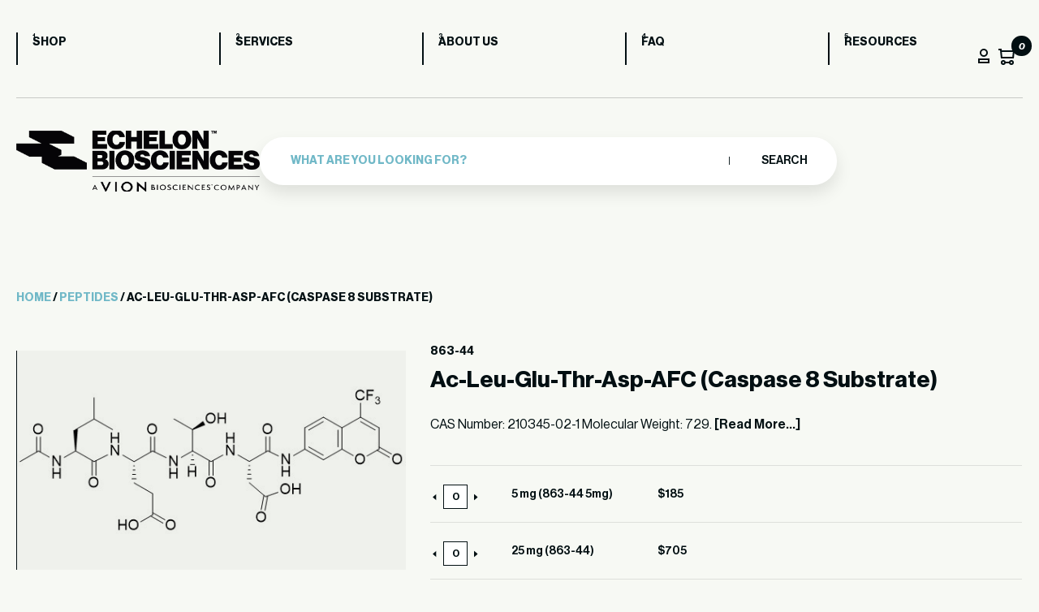

--- FILE ---
content_type: text/html; charset=UTF-8
request_url: https://www.echelon-inc.com/product/ac-leu-glu-thr-asp-afc-caspase-8-substrate-fluorogenic/
body_size: 20843
content:
<!DOCTYPE html>
<html lang="en-US">

<head>
	<meta charset="UTF-8">
	<meta name="viewport" content="width=device-width, initial-scale=1">
	<meta name='robots' content='index, follow, max-image-preview:large, max-snippet:-1, max-video-preview:-1' />

<!-- Google Tag Manager for WordPress by gtm4wp.com -->
<script data-cfasync="false" data-pagespeed-no-defer>
	var gtm4wp_datalayer_name = "dataLayer";
	var dataLayer = dataLayer || [];
	const gtm4wp_use_sku_instead = false;
	const gtm4wp_currency = 'USD';
	const gtm4wp_product_per_impression = 10;
	const gtm4wp_clear_ecommerce = false;
</script>
<!-- End Google Tag Manager for WordPress by gtm4wp.com -->
	<!-- This site is optimized with the Yoast SEO plugin v23.0 - https://yoast.com/wordpress/plugins/seo/ -->
	<title>Ac-Leu-Glu-Thr-Asp-AFC (Caspase 8 Substrate) - Echelon Biosciences</title><link rel="preload" as="image" href="https://www.echelon-inc.com/wp-content/uploads/2019/11/137-40-e1574455713389.jpg" fetchpriority="high">
	<meta name="description" content="Ac-Leu-Glu-Thr-Asp-AFC (CAS Number: 210345-02-1) is a fluorogenic substrate for caspase 8, a cysteine protease involved in apoptosis induced by Fas and other stimuli." />
	<link rel="canonical" href="https://www.echelon-inc.com/product/ac-leu-glu-thr-asp-afc-caspase-8-substrate-fluorogenic/" />
	<meta property="og:locale" content="en_US" />
	<meta property="og:type" content="article" />
	<meta property="og:title" content="Ac-Leu-Glu-Thr-Asp-AFC (Caspase 8 Substrate) - Echelon Biosciences" />
	<meta property="og:description" content="Ac-Leu-Glu-Thr-Asp-AFC (CAS Number: 210345-02-1) is a fluorogenic substrate for caspase 8, a cysteine protease involved in apoptosis induced by Fas and other stimuli." />
	<meta property="og:url" content="https://www.echelon-inc.com/product/ac-leu-glu-thr-asp-afc-caspase-8-substrate-fluorogenic/" />
	<meta property="og:site_name" content="Echelon Biosciences" />
	<meta property="article:modified_time" content="2023-11-30T18:38:22+00:00" />
	<meta property="og:image" content="https://www.echelon-inc.com/wp-content/uploads/2019/11/863-44.jpg" />
	<meta property="og:image:width" content="503" />
	<meta property="og:image:height" content="192" />
	<meta property="og:image:type" content="image/jpeg" />
	<meta name="twitter:card" content="summary_large_image" />
	<meta name="twitter:label1" content="Est. reading time" />
	<meta name="twitter:data1" content="1 minute" />
	<script type="application/ld+json" class="yoast-schema-graph">{"@context":"https://schema.org","@graph":[{"@type":"WebPage","@id":"https://www.echelon-inc.com/product/ac-leu-glu-thr-asp-afc-caspase-8-substrate-fluorogenic/","url":"https://www.echelon-inc.com/product/ac-leu-glu-thr-asp-afc-caspase-8-substrate-fluorogenic/","name":"Ac-Leu-Glu-Thr-Asp-AFC (Caspase 8 Substrate) - Echelon Biosciences","isPartOf":{"@id":"https://www.echelon-inc.com/#website"},"primaryImageOfPage":{"@id":"https://www.echelon-inc.com/product/ac-leu-glu-thr-asp-afc-caspase-8-substrate-fluorogenic/#primaryimage"},"image":{"@id":"https://www.echelon-inc.com/product/ac-leu-glu-thr-asp-afc-caspase-8-substrate-fluorogenic/#primaryimage"},"thumbnailUrl":"https://www.echelon-inc.com/wp-content/uploads/2019/11/863-44.jpg","datePublished":"2019-11-18T10:30:00+00:00","dateModified":"2023-11-30T18:38:22+00:00","description":"Ac-Leu-Glu-Thr-Asp-AFC (CAS Number: 210345-02-1) is a fluorogenic substrate for caspase 8, a cysteine protease involved in apoptosis induced by Fas and other stimuli.","breadcrumb":{"@id":"https://www.echelon-inc.com/product/ac-leu-glu-thr-asp-afc-caspase-8-substrate-fluorogenic/#breadcrumb"},"inLanguage":"en-US","potentialAction":[{"@type":"ReadAction","target":["https://www.echelon-inc.com/product/ac-leu-glu-thr-asp-afc-caspase-8-substrate-fluorogenic/"]}]},{"@type":"ImageObject","inLanguage":"en-US","@id":"https://www.echelon-inc.com/product/ac-leu-glu-thr-asp-afc-caspase-8-substrate-fluorogenic/#primaryimage","url":"https://www.echelon-inc.com/wp-content/uploads/2019/11/863-44.jpg","contentUrl":"https://www.echelon-inc.com/wp-content/uploads/2019/11/863-44.jpg","width":503,"height":192,"caption":"Ac-Leu-Glu-Thr-Asp-AFC (Caspase 8 Substrate)"},{"@type":"BreadcrumbList","@id":"https://www.echelon-inc.com/product/ac-leu-glu-thr-asp-afc-caspase-8-substrate-fluorogenic/#breadcrumb","itemListElement":[{"@type":"ListItem","position":1,"name":"Home","item":"https://www.echelon-inc.com/"},{"@type":"ListItem","position":2,"name":"Shop","item":"https://www.echelon-inc.com/shop/"},{"@type":"ListItem","position":3,"name":"Ac-Leu-Glu-Thr-Asp-AFC (Caspase 8 Substrate)"}]},{"@type":"WebSite","@id":"https://www.echelon-inc.com/#website","url":"https://www.echelon-inc.com/","name":"Echelon Biosciences","description":"Accelerate Your Discovery","publisher":{"@id":"https://www.echelon-inc.com/#organization"},"potentialAction":[{"@type":"SearchAction","target":{"@type":"EntryPoint","urlTemplate":"https://www.echelon-inc.com/?s={search_term_string}"},"query-input":"required name=search_term_string"}],"inLanguage":"en-US"},{"@type":"Organization","@id":"https://www.echelon-inc.com/#organization","name":"Echelon Biosciences","url":"https://www.echelon-inc.com/","logo":{"@type":"ImageObject","inLanguage":"en-US","@id":"https://www.echelon-inc.com/#/schema/logo/image/","url":"https://www.echelon-inc.com/wp-content/uploads/2024/12/EBI-VION-stacked-white.png","contentUrl":"https://www.echelon-inc.com/wp-content/uploads/2024/12/EBI-VION-stacked-white.png","width":965,"height":246,"caption":"Echelon Biosciences"},"image":{"@id":"https://www.echelon-inc.com/#/schema/logo/image/"}}]}</script>
	<!-- / Yoast SEO plugin. -->


<link rel='dns-prefetch' href='//www.googletagmanager.com' />
<link rel='dns-prefetch' href='//cdn.bioz.com' />
<style id='wp-emoji-styles-inline-css' type='text/css'>

	img.wp-smiley, img.emoji {
		display: inline !important;
		border: none !important;
		box-shadow: none !important;
		height: 1em !important;
		width: 1em !important;
		margin: 0 0.07em !important;
		vertical-align: -0.1em !important;
		background: none !important;
		padding: 0 !important;
	}
</style>
<link rel='stylesheet' id='wp-block-library-css' href='https://www.echelon-inc.com/wp-includes/css/dist/block-library/style.min.css?ver=6.5.7' type='text/css' media='all' />
<style id='classic-theme-styles-inline-css' type='text/css'>
/*! This file is auto-generated */
.wp-block-button__link{color:#fff;background-color:#32373c;border-radius:9999px;box-shadow:none;text-decoration:none;padding:calc(.667em + 2px) calc(1.333em + 2px);font-size:1.125em}.wp-block-file__button{background:#32373c;color:#fff;text-decoration:none}
</style>
<style id='global-styles-inline-css' type='text/css'>
body{--wp--preset--color--black: #000000;--wp--preset--color--cyan-bluish-gray: #abb8c3;--wp--preset--color--white: #ffffff;--wp--preset--color--pale-pink: #f78da7;--wp--preset--color--vivid-red: #cf2e2e;--wp--preset--color--luminous-vivid-orange: #ff6900;--wp--preset--color--luminous-vivid-amber: #fcb900;--wp--preset--color--light-green-cyan: #7bdcb5;--wp--preset--color--vivid-green-cyan: #00d084;--wp--preset--color--pale-cyan-blue: #8ed1fc;--wp--preset--color--vivid-cyan-blue: #0693e3;--wp--preset--color--vivid-purple: #9b51e0;--wp--preset--gradient--vivid-cyan-blue-to-vivid-purple: linear-gradient(135deg,rgba(6,147,227,1) 0%,rgb(155,81,224) 100%);--wp--preset--gradient--light-green-cyan-to-vivid-green-cyan: linear-gradient(135deg,rgb(122,220,180) 0%,rgb(0,208,130) 100%);--wp--preset--gradient--luminous-vivid-amber-to-luminous-vivid-orange: linear-gradient(135deg,rgba(252,185,0,1) 0%,rgba(255,105,0,1) 100%);--wp--preset--gradient--luminous-vivid-orange-to-vivid-red: linear-gradient(135deg,rgba(255,105,0,1) 0%,rgb(207,46,46) 100%);--wp--preset--gradient--very-light-gray-to-cyan-bluish-gray: linear-gradient(135deg,rgb(238,238,238) 0%,rgb(169,184,195) 100%);--wp--preset--gradient--cool-to-warm-spectrum: linear-gradient(135deg,rgb(74,234,220) 0%,rgb(151,120,209) 20%,rgb(207,42,186) 40%,rgb(238,44,130) 60%,rgb(251,105,98) 80%,rgb(254,248,76) 100%);--wp--preset--gradient--blush-light-purple: linear-gradient(135deg,rgb(255,206,236) 0%,rgb(152,150,240) 100%);--wp--preset--gradient--blush-bordeaux: linear-gradient(135deg,rgb(254,205,165) 0%,rgb(254,45,45) 50%,rgb(107,0,62) 100%);--wp--preset--gradient--luminous-dusk: linear-gradient(135deg,rgb(255,203,112) 0%,rgb(199,81,192) 50%,rgb(65,88,208) 100%);--wp--preset--gradient--pale-ocean: linear-gradient(135deg,rgb(255,245,203) 0%,rgb(182,227,212) 50%,rgb(51,167,181) 100%);--wp--preset--gradient--electric-grass: linear-gradient(135deg,rgb(202,248,128) 0%,rgb(113,206,126) 100%);--wp--preset--gradient--midnight: linear-gradient(135deg,rgb(2,3,129) 0%,rgb(40,116,252) 100%);--wp--preset--font-size--small: 13px;--wp--preset--font-size--medium: 20px;--wp--preset--font-size--large: 36px;--wp--preset--font-size--x-large: 42px;--wp--preset--spacing--20: 0.44rem;--wp--preset--spacing--30: 0.67rem;--wp--preset--spacing--40: 1rem;--wp--preset--spacing--50: 1.5rem;--wp--preset--spacing--60: 2.25rem;--wp--preset--spacing--70: 3.38rem;--wp--preset--spacing--80: 5.06rem;--wp--preset--shadow--natural: 6px 6px 9px rgba(0, 0, 0, 0.2);--wp--preset--shadow--deep: 12px 12px 50px rgba(0, 0, 0, 0.4);--wp--preset--shadow--sharp: 6px 6px 0px rgba(0, 0, 0, 0.2);--wp--preset--shadow--outlined: 6px 6px 0px -3px rgba(255, 255, 255, 1), 6px 6px rgba(0, 0, 0, 1);--wp--preset--shadow--crisp: 6px 6px 0px rgba(0, 0, 0, 1);}:where(.is-layout-flex){gap: 0.5em;}:where(.is-layout-grid){gap: 0.5em;}body .is-layout-flex{display: flex;}body .is-layout-flex{flex-wrap: wrap;align-items: center;}body .is-layout-flex > *{margin: 0;}body .is-layout-grid{display: grid;}body .is-layout-grid > *{margin: 0;}:where(.wp-block-columns.is-layout-flex){gap: 2em;}:where(.wp-block-columns.is-layout-grid){gap: 2em;}:where(.wp-block-post-template.is-layout-flex){gap: 1.25em;}:where(.wp-block-post-template.is-layout-grid){gap: 1.25em;}.has-black-color{color: var(--wp--preset--color--black) !important;}.has-cyan-bluish-gray-color{color: var(--wp--preset--color--cyan-bluish-gray) !important;}.has-white-color{color: var(--wp--preset--color--white) !important;}.has-pale-pink-color{color: var(--wp--preset--color--pale-pink) !important;}.has-vivid-red-color{color: var(--wp--preset--color--vivid-red) !important;}.has-luminous-vivid-orange-color{color: var(--wp--preset--color--luminous-vivid-orange) !important;}.has-luminous-vivid-amber-color{color: var(--wp--preset--color--luminous-vivid-amber) !important;}.has-light-green-cyan-color{color: var(--wp--preset--color--light-green-cyan) !important;}.has-vivid-green-cyan-color{color: var(--wp--preset--color--vivid-green-cyan) !important;}.has-pale-cyan-blue-color{color: var(--wp--preset--color--pale-cyan-blue) !important;}.has-vivid-cyan-blue-color{color: var(--wp--preset--color--vivid-cyan-blue) !important;}.has-vivid-purple-color{color: var(--wp--preset--color--vivid-purple) !important;}.has-black-background-color{background-color: var(--wp--preset--color--black) !important;}.has-cyan-bluish-gray-background-color{background-color: var(--wp--preset--color--cyan-bluish-gray) !important;}.has-white-background-color{background-color: var(--wp--preset--color--white) !important;}.has-pale-pink-background-color{background-color: var(--wp--preset--color--pale-pink) !important;}.has-vivid-red-background-color{background-color: var(--wp--preset--color--vivid-red) !important;}.has-luminous-vivid-orange-background-color{background-color: var(--wp--preset--color--luminous-vivid-orange) !important;}.has-luminous-vivid-amber-background-color{background-color: var(--wp--preset--color--luminous-vivid-amber) !important;}.has-light-green-cyan-background-color{background-color: var(--wp--preset--color--light-green-cyan) !important;}.has-vivid-green-cyan-background-color{background-color: var(--wp--preset--color--vivid-green-cyan) !important;}.has-pale-cyan-blue-background-color{background-color: var(--wp--preset--color--pale-cyan-blue) !important;}.has-vivid-cyan-blue-background-color{background-color: var(--wp--preset--color--vivid-cyan-blue) !important;}.has-vivid-purple-background-color{background-color: var(--wp--preset--color--vivid-purple) !important;}.has-black-border-color{border-color: var(--wp--preset--color--black) !important;}.has-cyan-bluish-gray-border-color{border-color: var(--wp--preset--color--cyan-bluish-gray) !important;}.has-white-border-color{border-color: var(--wp--preset--color--white) !important;}.has-pale-pink-border-color{border-color: var(--wp--preset--color--pale-pink) !important;}.has-vivid-red-border-color{border-color: var(--wp--preset--color--vivid-red) !important;}.has-luminous-vivid-orange-border-color{border-color: var(--wp--preset--color--luminous-vivid-orange) !important;}.has-luminous-vivid-amber-border-color{border-color: var(--wp--preset--color--luminous-vivid-amber) !important;}.has-light-green-cyan-border-color{border-color: var(--wp--preset--color--light-green-cyan) !important;}.has-vivid-green-cyan-border-color{border-color: var(--wp--preset--color--vivid-green-cyan) !important;}.has-pale-cyan-blue-border-color{border-color: var(--wp--preset--color--pale-cyan-blue) !important;}.has-vivid-cyan-blue-border-color{border-color: var(--wp--preset--color--vivid-cyan-blue) !important;}.has-vivid-purple-border-color{border-color: var(--wp--preset--color--vivid-purple) !important;}.has-vivid-cyan-blue-to-vivid-purple-gradient-background{background: var(--wp--preset--gradient--vivid-cyan-blue-to-vivid-purple) !important;}.has-light-green-cyan-to-vivid-green-cyan-gradient-background{background: var(--wp--preset--gradient--light-green-cyan-to-vivid-green-cyan) !important;}.has-luminous-vivid-amber-to-luminous-vivid-orange-gradient-background{background: var(--wp--preset--gradient--luminous-vivid-amber-to-luminous-vivid-orange) !important;}.has-luminous-vivid-orange-to-vivid-red-gradient-background{background: var(--wp--preset--gradient--luminous-vivid-orange-to-vivid-red) !important;}.has-very-light-gray-to-cyan-bluish-gray-gradient-background{background: var(--wp--preset--gradient--very-light-gray-to-cyan-bluish-gray) !important;}.has-cool-to-warm-spectrum-gradient-background{background: var(--wp--preset--gradient--cool-to-warm-spectrum) !important;}.has-blush-light-purple-gradient-background{background: var(--wp--preset--gradient--blush-light-purple) !important;}.has-blush-bordeaux-gradient-background{background: var(--wp--preset--gradient--blush-bordeaux) !important;}.has-luminous-dusk-gradient-background{background: var(--wp--preset--gradient--luminous-dusk) !important;}.has-pale-ocean-gradient-background{background: var(--wp--preset--gradient--pale-ocean) !important;}.has-electric-grass-gradient-background{background: var(--wp--preset--gradient--electric-grass) !important;}.has-midnight-gradient-background{background: var(--wp--preset--gradient--midnight) !important;}.has-small-font-size{font-size: var(--wp--preset--font-size--small) !important;}.has-medium-font-size{font-size: var(--wp--preset--font-size--medium) !important;}.has-large-font-size{font-size: var(--wp--preset--font-size--large) !important;}.has-x-large-font-size{font-size: var(--wp--preset--font-size--x-large) !important;}
.wp-block-navigation a:where(:not(.wp-element-button)){color: inherit;}
:where(.wp-block-post-template.is-layout-flex){gap: 1.25em;}:where(.wp-block-post-template.is-layout-grid){gap: 1.25em;}
:where(.wp-block-columns.is-layout-flex){gap: 2em;}:where(.wp-block-columns.is-layout-grid){gap: 2em;}
.wp-block-pullquote{font-size: 1.5em;line-height: 1.6;}
</style>
<link rel='stylesheet' id='photoswipe-css' href='https://www.echelon-inc.com/wp-content/plugins/woocommerce/assets/css/photoswipe/photoswipe.min.css?ver=9.0.3' type='text/css' media='all' />
<link rel='stylesheet' id='photoswipe-default-skin-css' href='https://www.echelon-inc.com/wp-content/plugins/woocommerce/assets/css/photoswipe/default-skin/default-skin.min.css?ver=9.0.3' type='text/css' media='all' />
<link rel='stylesheet' id='woocommerce-layout-css' href='https://www.echelon-inc.com/wp-content/plugins/woocommerce/assets/css/woocommerce-layout.css?ver=9.0.3' type='text/css' media='all' />
<link rel='stylesheet' id='woocommerce-smallscreen-css' href='https://www.echelon-inc.com/wp-content/plugins/woocommerce/assets/css/woocommerce-smallscreen.css?ver=9.0.3' type='text/css' media='only screen and (max-width: 768px)' />
<link rel='stylesheet' id='woocommerce-general-css' href='https://www.echelon-inc.com/wp-content/plugins/woocommerce/assets/css/woocommerce.css?ver=9.0.3' type='text/css' media='all' />
<style id='woocommerce-inline-inline-css' type='text/css'>
.woocommerce form .form-row .required { visibility: visible; }
</style>
<link rel='stylesheet' id='ech-aos-css' href='https://www.echelon-inc.com/wp-content/themes/echelon/assets/css/aos.css?ver=6.5.7' type='text/css' media='all' />
<link rel='stylesheet' id='ech-slick-css' href='https://www.echelon-inc.com/wp-content/themes/echelon/assets/css/slick.min.css?ver=6.5.7' type='text/css' media='all' />
<link rel='stylesheet' id='ech-swiper-css' href='https://www.echelon-inc.com/wp-content/themes/echelon/assets/css/swiper-bundle.min.css?ver=6.5.7' type='text/css' media='all' />
<link rel='stylesheet' id='ech-style-css' href='https://www.echelon-inc.com/wp-content/themes/echelon/style.css?ver=1754896799' type='text/css' media='all' />
<link rel='stylesheet' id='get-in-touch-style-css' href='https://www.echelon-inc.com/wp-content/themes/echelon/blocks/assets/get-in-touch.css?ver=1727272191' type='text/css' media='all' />
<link rel='stylesheet' id='newsletter-style-css' href='https://www.echelon-inc.com/wp-content/themes/echelon/assets/css/newsletter.css?ver=1727273042' type='text/css' media='all' />
<link rel='stylesheet' id='ech-template-service-css' href='https://www.echelon-inc.com/wp-content/themes/echelon/assets/css/template-service-detail.css?ver=1727273045' type='text/css' media='all' />
<link rel='stylesheet' id='ech-bioz-css-css' href='https://cdn.bioz.com/assets/v_widget-2.5.css?ver=6.5.7' type='text/css' media='all' />
<link rel='stylesheet' id='ech-bioz-tooltipster-css-css' href='https://cdn.bioz.com/assets/tooltipster.css?ver=6.5.7' type='text/css' media='all' />
<link rel='stylesheet' id='ech-bioz-tooltipster-theme2-css-css' href='https://cdn.bioz.com/assets/tooltipster-theme2.css?ver=6.5.7' type='text/css' media='all' />
<link rel='stylesheet' id='algolia-autocomplete-css' href='https://www.echelon-inc.com/wp-content/plugins/wp-search-with-algolia/css/algolia-autocomplete.css?ver=2.8.1' type='text/css' media='all' />
<script type="text/javascript" id="woocommerce-google-analytics-integration-gtag-js-after">
/* <![CDATA[ */
/* Google Analytics for WooCommerce (gtag.js) */
					window.dataLayer = window.dataLayer || [];
					function gtag(){dataLayer.push(arguments);}
					// Set up default consent state.
					for ( const mode of [{"analytics_storage":"denied","ad_storage":"denied","ad_user_data":"denied","ad_personalization":"denied","region":["AT","BE","BG","HR","CY","CZ","DK","EE","FI","FR","DE","GR","HU","IS","IE","IT","LV","LI","LT","LU","MT","NL","NO","PL","PT","RO","SK","SI","ES","SE","GB","CH"]}] || [] ) {
						gtag( "consent", "default", { "wait_for_update": 500, ...mode } );
					}
					gtag("js", new Date());
					gtag("set", "developer_id.dOGY3NW", true);
					gtag("config", "G-F2T7EJ6ZZ0", {"track_404":true,"allow_google_signals":true,"logged_in":false,"linker":{"domains":[],"allow_incoming":false},"custom_map":{"dimension1":"logged_in"}});
/* ]]> */
</script>
<script type="text/javascript" src="https://www.echelon-inc.com/wp-includes/js/jquery/jquery.min.js?ver=3.7.1" id="jquery-core-js"></script>
<script type="text/javascript" src="https://www.echelon-inc.com/wp-includes/js/jquery/jquery-migrate.min.js?ver=3.4.1" id="jquery-migrate-js"></script>
<script type="text/javascript" src="https://www.echelon-inc.com/wp-content/plugins/woocommerce/assets/js/jquery-blockui/jquery.blockUI.min.js?ver=2.7.0-wc.9.0.3" id="jquery-blockui-js" defer="defer" data-wp-strategy="defer"></script>
<script type="text/javascript" id="wc-add-to-cart-js-extra">
/* <![CDATA[ */
var wc_add_to_cart_params = {"ajax_url":"\/wp-admin\/admin-ajax.php","wc_ajax_url":"\/?wc-ajax=%%endpoint%%","i18n_view_cart":"View cart","cart_url":"https:\/\/www.echelon-inc.com\/cart\/","is_cart":"","cart_redirect_after_add":"no"};
/* ]]> */
</script>
<script type="text/javascript" src="https://www.echelon-inc.com/wp-content/plugins/woocommerce/assets/js/frontend/add-to-cart.min.js?ver=9.0.3" id="wc-add-to-cart-js" defer="defer" data-wp-strategy="defer"></script>
<script type="text/javascript" src="https://www.echelon-inc.com/wp-content/plugins/woocommerce/assets/js/photoswipe/photoswipe.min.js?ver=4.1.1-wc.9.0.3" id="photoswipe-js" defer="defer" data-wp-strategy="defer"></script>
<script type="text/javascript" src="https://www.echelon-inc.com/wp-content/plugins/woocommerce/assets/js/photoswipe/photoswipe-ui-default.min.js?ver=4.1.1-wc.9.0.3" id="photoswipe-ui-default-js" defer="defer" data-wp-strategy="defer"></script>
<script type="text/javascript" id="wc-single-product-js-extra">
/* <![CDATA[ */
var wc_single_product_params = {"i18n_required_rating_text":"Please select a rating","review_rating_required":"yes","flexslider":{"rtl":false,"animation":"slide","smoothHeight":true,"directionNav":false,"controlNav":"thumbnails","slideshow":false,"animationSpeed":500,"animationLoop":false,"allowOneSlide":false},"zoom_enabled":"","zoom_options":[],"photoswipe_enabled":"1","photoswipe_options":{"shareEl":false,"closeOnScroll":false,"history":false,"hideAnimationDuration":0,"showAnimationDuration":0},"flexslider_enabled":""};
/* ]]> */
</script>
<script type="text/javascript" src="https://www.echelon-inc.com/wp-content/plugins/woocommerce/assets/js/frontend/single-product.min.js?ver=9.0.3" id="wc-single-product-js" defer="defer" data-wp-strategy="defer"></script>
<script type="text/javascript" src="https://www.echelon-inc.com/wp-content/plugins/woocommerce/assets/js/js-cookie/js.cookie.min.js?ver=2.1.4-wc.9.0.3" id="js-cookie-js" defer="defer" data-wp-strategy="defer"></script>
<script type="text/javascript" id="woocommerce-js-extra">
/* <![CDATA[ */
var woocommerce_params = {"ajax_url":"\/wp-admin\/admin-ajax.php","wc_ajax_url":"\/?wc-ajax=%%endpoint%%"};
/* ]]> */
</script>
<script type="text/javascript" src="https://www.echelon-inc.com/wp-content/plugins/woocommerce/assets/js/frontend/woocommerce.min.js?ver=9.0.3" id="woocommerce-js" defer="defer" data-wp-strategy="defer"></script>
<script type="text/javascript" src="https://www.echelon-inc.com/wp-content/themes/echelon/assets/js/aos.js?ver=1727273024" id="ech-js-aos-js"></script>
<script type="text/javascript" src="https://www.echelon-inc.com/wp-content/themes/echelon/assets/js/slick.min.js?ver=1727273026" id="ech-js-slick-js"></script>
<script type="text/javascript" src="https://www.echelon-inc.com/wp-content/themes/echelon/assets/js/swiper-bundle.min.js?ver=1727273026" id="ech-js-swiper-js"></script>
<script type="text/javascript" id="ech-js-main-js-extra">
/* <![CDATA[ */
var ajax_params = {"theme_url":"https:\/\/www.echelon-inc.com\/wp-content\/themes\/echelon","ajax_url":"https:\/\/www.echelon-inc.com\/wp-admin\/admin-ajax.php","my_account":"https:\/\/www.echelon-inc.com\/my-account\/"};
/* ]]> */
</script>
<script type="text/javascript" src="https://www.echelon-inc.com/wp-content/themes/echelon/assets/js/custom-scripts.js?ver=1727273025" id="ech-js-main-js"></script>
<script type="text/javascript" src="https://cdn.bioz.com/assets/v_widget-2.5.echelon.js?ver=6.5.7" id="ech-bioz-js-js"></script>
<script type="text/javascript" src="https://cdn.bioz.com/assets/tooltipster.js?ver=6.5.7" id="ech-bioz-tooltipster-js"></script>
<script type="text/javascript" src="https://cdn.bioz.com/assets/bioz-w-api-2.5.min.js?ver=6.5.7" id="ech-bioz-w-api-js"></script>
<link rel="https://api.w.org/" href="https://www.echelon-inc.com/wp-json/" /><link rel="alternate" type="application/json" href="https://www.echelon-inc.com/wp-json/wp/v2/product/7720" /><link rel="EditURI" type="application/rsd+xml" title="RSD" href="https://www.echelon-inc.com/xmlrpc.php?rsd" />
<link rel='shortlink' href='https://www.echelon-inc.com/?p=7720' />
<link rel="alternate" type="application/json+oembed" href="https://www.echelon-inc.com/wp-json/oembed/1.0/embed?url=https%3A%2F%2Fwww.echelon-inc.com%2Fproduct%2Fac-leu-glu-thr-asp-afc-caspase-8-substrate-fluorogenic%2F" />
<link rel="alternate" type="text/xml+oembed" href="https://www.echelon-inc.com/wp-json/oembed/1.0/embed?url=https%3A%2F%2Fwww.echelon-inc.com%2Fproduct%2Fac-leu-glu-thr-asp-afc-caspase-8-substrate-fluorogenic%2F&#038;format=xml" />
		<script type="text/javascript">
				(function(c,l,a,r,i,t,y){
					c[a]=c[a]||function(){(c[a].q=c[a].q||[]).push(arguments)};t=l.createElement(r);t.async=1;
					t.src="https://www.clarity.ms/tag/"+i+"?ref=wordpress";y=l.getElementsByTagName(r)[0];y.parentNode.insertBefore(t,y);
				})(window, document, "clarity", "script", "i6gy1b5pa4");
		</script>
		<script>  var el_i13_login_captcha=null; var el_i13_register_captcha=null; </script>
<!-- Google Tag Manager for WordPress by gtm4wp.com -->
<!-- GTM Container placement set to automatic -->
<script data-cfasync="false" data-pagespeed-no-defer>
	var dataLayer_content = {"pagePostType":"product","pagePostType2":"single-product","pagePostAuthor":"Mike Gudmundson","customerTotalOrders":0,"customerTotalOrderValue":0,"customerFirstName":"","customerLastName":"","customerBillingFirstName":"","customerBillingLastName":"","customerBillingCompany":"","customerBillingAddress1":"","customerBillingAddress2":"","customerBillingCity":"","customerBillingState":"","customerBillingPostcode":"","customerBillingCountry":"","customerBillingEmail":"","customerBillingEmailHash":"","customerBillingPhone":"","customerShippingFirstName":"","customerShippingLastName":"","customerShippingCompany":"","customerShippingAddress1":"","customerShippingAddress2":"","customerShippingCity":"","customerShippingState":"","customerShippingPostcode":"","customerShippingCountry":"","cartContent":{"totals":{"applied_coupons":[],"discount_total":0,"subtotal":0,"total":0},"items":[]},"productRatingCounts":[],"productAverageRating":0,"productReviewCount":0,"productType":"grouped","productIsVariable":0};
	dataLayer.push( dataLayer_content );
</script>
<script data-cfasync="false">
(function(w,d,s,l,i){w[l]=w[l]||[];w[l].push({'gtm.start':
new Date().getTime(),event:'gtm.js'});var f=d.getElementsByTagName(s)[0],
j=d.createElement(s),dl=l!='dataLayer'?'&l='+l:'';j.async=true;j.src=
'//www.googletagmanager.com/gtm.js?id='+i+dl;f.parentNode.insertBefore(j,f);
})(window,document,'script','dataLayer','GTM-PRLL83LS');
</script>
<!-- End Google Tag Manager for WordPress by gtm4wp.com -->	<noscript><style>.woocommerce-product-gallery{ opacity: 1 !important; }</style></noscript>
			<style>
			.algolia-search-highlight {
				background-color: #fffbcc;
				border-radius: 2px;
				font-style: normal;
			}
		</style>
		<link rel="icon" href="https://www.echelon-inc.com/wp-content/uploads/2024/06/favicon-51x51.webp" sizes="32x32" />
<link rel="icon" href="https://www.echelon-inc.com/wp-content/uploads/2024/06/favicon.webp" sizes="192x192" />
<link rel="apple-touch-icon" href="https://www.echelon-inc.com/wp-content/uploads/2024/06/favicon.webp" />
<meta name="msapplication-TileImage" content="https://www.echelon-inc.com/wp-content/uploads/2024/06/favicon.webp" />
		<style type="text/css" id="wp-custom-css">
			.woocommerce-store-notice, p.demo_store{
	background-color:var(--secondary-bg);
color:var(--black-text);
text-transform: uppercase;
font-weight: bold;
}

#post-55533 > div > section:nth-child(4){
background-color:var(--pagination-color);
}

#post-55533 > div > section:nth-child(4) > div > div.heading-section > div.heading-title.aos-init.aos-animate > h2 > strong{
	color:var(--black-text)
}

#post-55533 > div > section:nth-child(4) > div > div.heading-section > div.heading-title.aos-init.aos-animate > h2{
	color:var(--white-text)
}
		</style>
		<script>var _type = "commercial";
var _company = "318";
var _vendor = "Echelon Biosciences";
var _vendor_partner_color = "#215682";
var _form_url = "//back-badge-8.bioz.com";
var _key = "";
var _form_mobile = false;</script></head>

<body class="product-template-default single single-product postid-7720 wp-custom-logo theme-echelon woocommerce woocommerce-page woocommerce-no-js ech-header-white">
	
<!-- GTM Container placement set to automatic -->
<!-- Google Tag Manager (noscript) -->
				<noscript><iframe src="https://www.googletagmanager.com/ns.html?id=GTM-PRLL83LS" height="0" width="0" style="display:none;visibility:hidden" aria-hidden="true"></iframe></noscript>
<!-- End Google Tag Manager (noscript) -->	<div id="content" class="site-content">
		<header>
			<div class="ech-container">
				<div class="container">
					<div class="mobile-header">
						<div class="logo">
							<a href='https://www.echelon-inc.com'><img width="965" height="246" class="site-main-logo" src="https://www.echelon-inc.com/wp-content/uploads/2024/12/EBI-VION-stacked-white.png" alt="Echelon Biosciences"></a>						</div>
						<div class="menu-btn">
							<span></span>
							<span></span>
						</div>
					</div>
				</div>
				<div class="navbox" data-aos="fade-down" data-aos-duration="1000">
					<nav class="header-nav">
						<div class="menu-header-menu-container"><ul><li id="menu-item-47090" class="menu-item menu-item-type-post_type menu-item-object-page current_page_parent menu-item-47090"><a href="https://www.echelon-inc.com/shop/">Shop</a></li>
<li id="menu-item-47091" class="menu-item menu-item-type-post_type menu-item-object-page menu-item-47091"><a href="https://www.echelon-inc.com/services/">Services</a></li>
<li id="menu-item-47092" class="menu-item menu-item-type-post_type menu-item-object-page menu-item-47092"><a href="https://www.echelon-inc.com/about/">About us</a></li>
<li id="menu-item-47093" class="menu-item menu-item-type-post_type menu-item-object-page menu-item-47093"><a href="https://www.echelon-inc.com/faq/">FAQ</a></li>
<li id="menu-item-47094" class="menu-item menu-item-type-post_type menu-item-object-page menu-item-47094"><a href="https://www.echelon-inc.com/blog/">Resources</a></li>
</ul></div>						<div class="ech-header-action-btn-wrap">
							<span class="btn_profile"><img width="14" height="18" src="https://www.echelon-inc.com/wp-content/themes/echelon/assets/images/profile.svg" alt="profile" /></span>
							<span class="custom_cart" id="cart-count-main">
								<div class="relative">
									<img width="20" height="20" src="https://www.echelon-inc.com/wp-content/themes/echelon/assets/images/basket.svg" alt="cart" />
									<i class="ech-cart-cnt">0</i>
								</div>
							</span>
						</div>
					</nav>
				</div>
				<div class="container">
					<div class="search_main_box" data-aos="fade-down" data-aos-duration="3000">
						<div class="logo">
							<a href='https://www.echelon-inc.com'><img width="965" height="246" class="site-main-logo" src="https://www.echelon-inc.com/wp-content/uploads/2024/12/EBI-VION-stacked-white.png" alt="Echelon Biosciences"></a>						</div>
						<form role="search" method="get" class="search-form" action="https://www.echelon-inc.com/">
				
				<input type="search" class="search-field" placeholder="What are you looking for?" value="" name="s" />
				
				<button type="submit" class="search-submit"> Search</button>
			</form>					</div>
				</div>
			</div>
		</header>
	<div class="woocommerce-notices-wrapper"></div><div id="primary" class="content-area"><main id="main" class="site-main" role="main"><div class="myShopWrapper"><nav class="woocommerce-breadcrumb" aria-label="Breadcrumb"><a href="https://www.echelon-inc.com">Home</a>&nbsp;&#47;&nbsp;<a href="https://www.echelon-inc.com/product-category/peptides/">Peptides</a>&nbsp;&#47;&nbsp;Ac-Leu-Glu-Thr-Asp-AFC (Caspase 8 Substrate)</nav>
					
			<div class="woocommerce-notices-wrapper"></div><div id="product-7720" class="product type-product post-7720 status-publish first instock product_cat-peptides product_tag-caspase product_tag-enzyme-substrates has-post-thumbnail product-type-grouped">

	<div class='ech-prd-content-wrap'><div class='ech-prd-img-excerp-wrap'><div class="woocommerce-product-gallery woocommerce-product-gallery--with-images woocommerce-product-gallery--columns-4 images ech-product-gallery-slider" data-columns="4" style="opacity: 0; transition: opacity .25s ease-in-out;">
	<div class="woocommerce-product-gallery__wrapper">
		<div data-thumb="https://www.echelon-inc.com/wp-content/uploads/2019/11/863-44.jpg" data-thumb-alt="Ac-Leu-Glu-Thr-Asp-AFC (Caspase 8 Substrate) - Echelon Biosciences" class="woocommerce-product-gallery__image"><a href="https://www.echelon-inc.com/wp-content/uploads/2019/11/863-44.jpg"><img width="503" height="192" src="https://www.echelon-inc.com/wp-content/uploads/2019/11/863-44.jpg" class="wp-post-image" alt="Ac-Leu-Glu-Thr-Asp-AFC (Caspase 8 Substrate) - Echelon Biosciences" title="863-44" data-caption="Ac-Leu-Glu-Thr-Asp-AFC (Caspase 8 Substrate)" data-src="https://www.echelon-inc.com/wp-content/uploads/2019/11/863-44.jpg" data-large_image="https://www.echelon-inc.com/wp-content/uploads/2019/11/863-44.jpg" data-large_image_width="503" data-large_image_height="192" decoding="async" fetchpriority="high" srcset="https://www.echelon-inc.com/wp-content/uploads/2019/11/863-44.jpg 503w, https://www.echelon-inc.com/wp-content/uploads/2019/11/863-44-300x115.jpg 300w" sizes="(max-width: 503px) 100vw, 503px" /></a></div>	</div>
</div>
<div class="woocommerce-product-details__short-description">
	<p>Product Number: 863-44</p>
</div>
</div>
	<div class="summary entry-summary">
		<span class='ech-prd-sku'>863-44</span><h1 class="product_title entry-title">Ac-Leu-Glu-Thr-Asp-AFC (Caspase 8 Substrate)</h1><p class='ech-sort-desc'>CAS Number: 210345-02-1
Molecular Weight: 729. <a href='#tab-description'>[Read More...]</a></p>
<form class="cart grouped_form" action="https://www.echelon-inc.com/product/ac-leu-glu-thr-asp-afc-caspase-8-substrate-fluorogenic/" method="post" enctype='multipart/form-data'>
	<table cellspacing="0" class="woocommerce-grouped-product-list group_table">
		<tbody>
			<tr id="product-7681" class="woocommerce-grouped-product-list-item product type-product post-7681 status-publish instock product_cat-peptides product_tag-caspase product_tag-enzyme-substrates purchasable product-type-simple"><td class="woocommerce-grouped-product-list-item__quantity"><div class="quantity">
	<button type="button" class="minus"><img src="https://www.echelon-inc.com/wp-content/themes/echelon/assets/images/left_arrow.svg" width="10" height="8" /></button>	<label class="screen-reader-text" for="quantity_697e85b0e3287">5 mg (863-44 5mg) quantity</label>
	<input
		type="number"
				id="quantity_697e85b0e3287"
		class="input-text qty text"
		name="quantity[7681]"
		value=""
		aria-label="Product quantity"
		size="4"
		min="0"
		max=""
					step="1"
			placeholder="0"
			inputmode="numeric"
			autocomplete="off"
			/>
	<button type="button" class="plus"><img src="https://www.echelon-inc.com/wp-content/themes/echelon/assets/images/right_arrow.svg" width="10" height="8" /></button></div>
</td><td class="woocommerce-grouped-product-list-item__label"><label for="product-7681">5 mg (863-44 5mg)</label><span class="gtm4wp_productdata" style="display:none; visibility:hidden;" data-gtm4wp_product_data="{&quot;internal_id&quot;:7681,&quot;item_id&quot;:7681,&quot;item_name&quot;:&quot;5 mg (863-44 5mg)&quot;,&quot;sku&quot;:&quot;863-44 5MG&quot;,&quot;price&quot;:185,&quot;stocklevel&quot;:null,&quot;stockstatus&quot;:&quot;instock&quot;,&quot;google_business_vertical&quot;:&quot;retail&quot;,&quot;item_category&quot;:&quot;Peptides&quot;,&quot;id&quot;:7681,&quot;productlink&quot;:&quot;https:\/\/www.echelon-inc.com\/product\/5-mg-863-44-5mg\/&quot;,&quot;item_list_name&quot;:&quot;Grouped Product Detail Page&quot;,&quot;index&quot;:1,&quot;item_brand&quot;:&quot;&quot;}"></span></td><td class="woocommerce-grouped-product-list-item__price"><span class="woocommerce-Price-amount amount"><bdi><span class="woocommerce-Price-currencySymbol">&#36;</span>185</bdi></span></td></tr><tr id="product-7682" class="woocommerce-grouped-product-list-item product type-product post-7682 status-publish last instock product_cat-peptides product_tag-caspase product_tag-enzyme-substrates purchasable product-type-simple"><td class="woocommerce-grouped-product-list-item__quantity"><div class="quantity">
	<button type="button" class="minus"><img src="https://www.echelon-inc.com/wp-content/themes/echelon/assets/images/left_arrow.svg" width="10" height="8" /></button>	<label class="screen-reader-text" for="quantity_697e85b0e36c8">25 mg (863-44) quantity</label>
	<input
		type="number"
				id="quantity_697e85b0e36c8"
		class="input-text qty text"
		name="quantity[7682]"
		value=""
		aria-label="Product quantity"
		size="4"
		min="0"
		max=""
					step="1"
			placeholder="0"
			inputmode="numeric"
			autocomplete="off"
			/>
	<button type="button" class="plus"><img src="https://www.echelon-inc.com/wp-content/themes/echelon/assets/images/right_arrow.svg" width="10" height="8" /></button></div>
</td><td class="woocommerce-grouped-product-list-item__label"><label for="product-7682">25 mg (863-44)</label><span class="gtm4wp_productdata" style="display:none; visibility:hidden;" data-gtm4wp_product_data="{&quot;internal_id&quot;:7682,&quot;item_id&quot;:7682,&quot;item_name&quot;:&quot;25 mg (863-44)&quot;,&quot;sku&quot;:&quot;863-44 25MG&quot;,&quot;price&quot;:705,&quot;stocklevel&quot;:null,&quot;stockstatus&quot;:&quot;instock&quot;,&quot;google_business_vertical&quot;:&quot;retail&quot;,&quot;item_category&quot;:&quot;Peptides&quot;,&quot;id&quot;:7682,&quot;productlink&quot;:&quot;https:\/\/www.echelon-inc.com\/product\/25-mg-863-44-25mg\/&quot;,&quot;item_list_name&quot;:&quot;Grouped Product Detail Page&quot;,&quot;index&quot;:2,&quot;item_brand&quot;:&quot;&quot;}"></span></td><td class="woocommerce-grouped-product-list-item__price"><span class="woocommerce-Price-amount amount"><bdi><span class="woocommerce-Price-currencySymbol">&#36;</span>705</bdi></span></td></tr>		</tbody>
	</table>

	<input type="hidden" name="add-to-cart" value="7720" />

	
		
		<button type="submit" class="single_add_to_cart_button button alt">Add to cart</button>

		<input type="hidden" name="gtm4wp_product_data" value="{&quot;internal_id&quot;:7720,&quot;item_id&quot;:7720,&quot;item_name&quot;:&quot;Ac-Leu-Glu-Thr-Asp-AFC (Caspase 8 Substrate)&quot;,&quot;sku&quot;:&quot;863-44&quot;,&quot;price&quot;:0,&quot;stocklevel&quot;:null,&quot;stockstatus&quot;:&quot;instock&quot;,&quot;google_business_vertical&quot;:&quot;retail&quot;,&quot;item_category&quot;:&quot;Peptides&quot;,&quot;id&quot;:7720}" />

	</form>

	</div>

	</div></div>


		
	</main></div></div><div class='ech-tabs-wrap'>
	<div class="woocommerce-tabs wc-tabs-wrapper">
		<ul class="tabs wc-tabs" role="tablist">
							<li class="description_tab" id="tab-title-description" role="tab" aria-controls="tab-description">
					<a href="#tab-description">
						Description					</a>
				</li>
							<li class="additional_information_tab" id="tab-title-additional_information" role="tab" aria-controls="tab-additional_information">
					<a href="#tab-additional_information">
						Additional Information					</a>
				</li>
					</ul>
					<div class="woocommerce-Tabs-panel woocommerce-Tabs-panel--description panel entry-content wc-tab" id="tab-description" role="tabpanel" aria-labelledby="tab-title-description">
				

<p>CAS Number: 210345-02-1<br />
Molecular Weight: 729.67<br />
Salt Form: N/A<br />
Purity: &gt;96%<br />
Sequence (3-letter): Ac-Leu-Glu-Thr-Asp-AFC<br />
Sequence (1-letter): Ac-LETD-AFC<br />
Storage: -20 °C or below</p>
<p>Ac-Leu-Glu-Thr-Asp-AFC is a fluorogenic substrate for caspase 8. Caspase 8 is a cysteine protease involved in apoptosis induced by Fas and other stimuli. It is an attractive therapeutic target for a variety of degenerative disorders.</p>
<p>Activity is quantified by release of free fluorescent 7-amino-4-trifluoromethylcoumarin (AFC) which excites at 395-400 nm and emits at 495-505 nm.</p>
			</div>
					<div class="woocommerce-Tabs-panel woocommerce-Tabs-panel--additional_information panel entry-content wc-tab" id="tab-additional_information" role="tabpanel" aria-labelledby="tab-title-additional_information">
				

<table class="woocommerce-product-attributes shop_attributes">
			<tr class="woocommerce-product-attributes-item woocommerce-product-attributes-item--attribute_pa_categories">
			<th class="woocommerce-product-attributes-item__label">Categories</th>
			<td class="woocommerce-product-attributes-item__value"><p>Peptides</p>
</td>
		</tr>
			<tr class="woocommerce-product-attributes-item woocommerce-product-attributes-item--attribute_pa_filter">
			<th class="woocommerce-product-attributes-item__label">Filter</th>
			<td class="woocommerce-product-attributes-item__value"><p>Caspase, Enzyme Substrates</p>
</td>
		</tr>
			<tr class="woocommerce-product-attributes-item woocommerce-product-attributes-item--attribute_pa_shipping-temp">
			<th class="woocommerce-product-attributes-item__label">Shipping Temp</th>
			<td class="woocommerce-product-attributes-item__value"><p>Ambient Temperature</p>
</td>
		</tr>
			<tr class="woocommerce-product-attributes-item woocommerce-product-attributes-item--attribute_pa_storage">
			<th class="woocommerce-product-attributes-item__label">Storage</th>
			<td class="woocommerce-product-attributes-item__value"><p>-20 °C or below</p>
</td>
		</tr>
	</table>
			</div>
		
			</div>

</div>
	
	<section class="related products feature-product">

		 <div class="container">
                <div class="heading-section">
                    <div class="heading-number light-color" data-aos='fade-up' data-aos-duration="800">
                        	<p>0.2</p>
	<p>/ 0.3</p>
                    </div>
                    <div class="heading-title">
                        <div data-aos="fade-up" data-aos-speed="900">
                        	                           
                            <h2>Related <strong>Products</strong></h2>
                         </div>
                        <p data-aos='fade-up' data-aos-duration="1100">Our high quality products are trusted by many scientists and leading companies.</p>
                    </div>
                </div>
            </div>

			<ul class="products columns-4">
			<div class="feature-product-slider">

			
					<div class="feature-product-card" data-aos="fade-left" data-aos-easing="ease-in-sine" data-aos-delay="500" >
    <a href="https://www.echelon-inc.com/product/acth-1-17-human/">
                    <span class="badge">
                Peptides            </span>
                <div class="feature-product-img">
                                    <img src="https://www.echelon-inc.com/wp-content/uploads/2019/12/111-75-1.jpg" data-id="6578" alt="ACTH (1-17), CAS 7266-47-9 - Echelon Biosciences" width="480" height="270">
        </div>
        <div class="feature-product-data">
            <!-- <h3> <a href="">  </a></h3> -->
            <h3>ACTH (1-17), human</h3>
            <div class="feature-product-number">
                <p>Product Number: &nbsp; 111-75</p>
            </div>
            <p class="feature-product-price"><span class="woocommerce-Price-amount amount"><bdi><span class="woocommerce-Price-currencySymbol">&#36;</span>82</bdi></span> &ndash; <span class="woocommerce-Price-amount amount"><bdi><span class="woocommerce-Price-currencySymbol">&#36;</span>357</bdi></span></p>
            <div class="feature-product-link">
                <!-- <a href="" class="arrow-link">Explore product</a> -->
                <span class="arrow-link">Explore product</span>
            </div>
        </div>
    </a>
</div>
			
					<div class="feature-product-card" data-aos="fade-left" data-aos-easing="ease-in-sine" data-aos-delay="800" >
    <a href="https://www.echelon-inc.com/product/angiotensin-i-asn1val5-goosefish/">
                    <span class="badge">
                Peptides            </span>
                <div class="feature-product-img">
                                    <img src="https://www.echelon-inc.com/wp-content/uploads/2019/11/137-39.jpg" data-id="6594" alt="Angiotensin I [Asn1,Val5], goosefish - Echelon Biosciences" width="480" height="270">
        </div>
        <div class="feature-product-data">
            <!-- <h3> <a href="">  </a></h3> -->
            <h3>Angiotensin I [Asn1,Val5], goosefish</h3>
            <div class="feature-product-number">
                <p>Product Number: &nbsp; 137-39</p>
            </div>
            <p class="feature-product-price"><span class="woocommerce-Price-amount amount"><bdi><span class="woocommerce-Price-currencySymbol">&#36;</span>57</bdi></span> &ndash; <span class="woocommerce-Price-amount amount"><bdi><span class="woocommerce-Price-currencySymbol">&#36;</span>185</bdi></span></p>
            <div class="feature-product-link">
                <!-- <a href="" class="arrow-link">Explore product</a> -->
                <span class="arrow-link">Explore product</span>
            </div>
        </div>
    </a>
</div>
			
					<div class="feature-product-card" data-aos="fade-left" data-aos-easing="ease-in-sine" data-aos-delay="1100" >
    <a href="https://www.echelon-inc.com/product/angiotensin-ii-human/">
                    <span class="badge">
                Peptides            </span>
                <div class="feature-product-img">
                                    <img src="https://www.echelon-inc.com/wp-content/uploads/2019/11/131-49.jpg" data-id="6584" alt="Angiotensin II" width="480" height="270">
        </div>
        <div class="feature-product-data">
            <!-- <h3> <a href="">  </a></h3> -->
            <h3>Angiotensin II, human</h3>
            <div class="feature-product-number">
                <p>Product Number: &nbsp; 131-49</p>
            </div>
            <p class="feature-product-price"><span class="woocommerce-Price-amount amount"><bdi><span class="woocommerce-Price-currencySymbol">&#36;</span>53</bdi></span> &ndash; <span class="woocommerce-Price-amount amount"><bdi><span class="woocommerce-Price-currencySymbol">&#36;</span>170</bdi></span></p>
            <div class="feature-product-link">
                <!-- <a href="" class="arrow-link">Explore product</a> -->
                <span class="arrow-link">Explore product</span>
            </div>
        </div>
    </a>
</div>
			
					<div class="feature-product-card" data-aos="fade-left" data-aos-easing="ease-in-sine" data-aos-delay="1400" >
    <a href="https://www.echelon-inc.com/product/renin-substrate-i/">
                    <span class="badge">
                Peptides            </span>
                <div class="feature-product-img">
                                    <img src="https://www.echelon-inc.com/wp-content/uploads/2019/11/131-20.jpg" data-id="6580" alt="Renin Substrate I, CAS 76524-84-0 - Echelon Biosciences" width="480" height="270">
        </div>
        <div class="feature-product-data">
            <!-- <h3> <a href="">  </a></h3> -->
            <h3>Renin Substrate I</h3>
            <div class="feature-product-number">
                <p>Product Number: &nbsp; 131-20</p>
            </div>
            <p class="feature-product-price"><span class="woocommerce-Price-amount amount"><bdi><span class="woocommerce-Price-currencySymbol">&#36;</span>229</bdi></span> &ndash; <span class="woocommerce-Price-amount amount"><bdi><span class="woocommerce-Price-currencySymbol">&#36;</span>916</bdi></span></p>
            <div class="feature-product-link">
                <!-- <a href="" class="arrow-link">Explore product</a> -->
                <span class="arrow-link">Explore product</span>
            </div>
        </div>
    </a>
</div>
						</div>

		</ul>

	 	<div class="container center" data-aos='fade-up' data-aos-duration="1100">
            <div class="btn-wrapper">
                <a href="https://www.echelon-inc.com/shop/" class="button blue">view all products</a>
                <span>3654<br> products</span>
            </div>
        </div>
	</section>
		
	<!-- get in touch section code start -->
	<section class="get-in-touch-sec">
	   <div class="container">
	      <div class="heading-section" data-aos="fade-up" data-aos-duration="900">
	         <div class="heading-number light-color">
	            	<p>0.3</p>
	<p>/ 0.3</p>
	         </div>
	         <div class="heading-title">
	            <h2>Get in <strong>Touch</strong></h2>
	         </div>
	      </div>
	      <div class="get-in-touch-form-wrap" data-aos="fade-up" data-aos-duration="1300">
	         <h3 class="h3"> If you have any <strong>questions</strong> or would like
to <strong>learn more</strong> about our services, feel
free to reach out to us. <strong>We’re here to help!</strong> </h3>
	         <div class="btn-wrapper">
	            <a href="https://www.echelon-inc.com/contact/" class="button blue">Contact</a>	            <span>Echelon <br> Biosciences</span>
	         </div>
	   	</div>
	   </div>
	</section>
	<!-- get in touch section code end -->
	
	
<div class="custom_cart_sidebar">
			<div class="head-top">
				<div class="close-top-bar">
					<span>Basket</span>
				</div>
				
			</div>
			<div class="wowoocommerce-wrap">
			    <div class="ech-minicart-wrap">
					

	<p class="woocommerce-mini-cart__empty-message">Your Echelon Basket is empty.</p>


				</div>
				<div class="ech-registation-form-wrap">
					<div class="woocommerce"><div class="woocommerce-notices-wrapper"></div><div class="ech-login-register-wrap">

<div class="u-columns col2-set" id="customer_login">

	<div class="u-column1 col-1">


		<h2>Login</h2>

		<form class="woocommerce-form woocommerce-form-login login" method="post">

			
			<p class="woocommerce-form-row woocommerce-form-row--wide form-row form-row-wide">
				<input type="text" class="woocommerce-Input woocommerce-Input--text input-text" name="username" id="username" 
				placeholder="Username or email address" autocomplete="username" value="" required/>			</p>
			<p class="woocommerce-form-row woocommerce-form-row--wide form-row form-row-wide">
				<input class="woocommerce-Input woocommerce-Input--text input-text" type="password" name="password" placeholder="Password" id="password" autocomplete="current-password" required/>
			</p>

							<p class="woo-login-captcha woocommerce-form-row woocommerce-form-row--wide form-row form-row-wide">
										<label for="g-recaptcha-login-i13_697e85b0f09c7">Captcha&nbsp;<span class="required">*</span></label>
									<div id="g-recaptcha-login-i13_697e85b0f09c7" name="g-recaptcha-login-i13" class="g-recaptcha-login-i13" data-callback="verifyCallback_woo_login" data-sitekey="6Lf9WdkaAAAAAFVVLztxgMA1xAdVF765R-cIKDUP" data-theme="light" data-size="normal" ></div>
				<input type="hidden" value="" name="i13_recaptcha_login_token_v2" id="i13_recaptcha_login_token_v2"  />

				</p>



				<!-- do_not_format_javascript --><script type="text/javascript" id="woo_recaptcha_login_v2">



				function intval_woo_login_ready(f) {
					   /in/.test(document.readyState) ? setTimeout('intval_woo_login_ready(' + f + ')', 9) : f()
					}
					
				  intval_woo_login_ready(function () { 
					  
								try{
									
									if (typeof grecaptcha == 'undefined' && el_i13_login_captcha == null){

									jQuery.getScript("https://www.recaptcha.net/recaptcha/api.js?from=i13_recaptcha&hl=en&onload=reRender_Woo_Login_Captcha", function() {



									});
								}
							else{
									el_i13_login_captcha = grecaptcha.render('g-recaptcha-login-i13_697e85b0f09c7', {
									'sitekey': '6Lf9WdkaAAAAAFVVLztxgMA1xAdVF765R-cIKDUP',
											'callback' : 'verifyCallback_woo_login'
									});
								}


							} catch (error){}



																jQuery('button[name$="login"]').attr("disabled", true);
																		jQuery('button[name$="login"]').attr("title", "Captcha is a required field.");
								
												
					});
					
					var verifyCallback_woo_login = function(response) {

						 if (response.length !== 0){

															jQuery('button[name$="login"]').removeAttr("title");
								jQuery('button[name$="login"]').attr("disabled", false);
							

							if (typeof woo_login_captcha_verified === "function") {

									woo_login_captcha_verified(response);
								}

							}

					  };
					   function reRender_Woo_Login_Captcha(){


							try{

									var myNodeList = document.querySelectorAll('.g-recaptcha-login-i13');
											Array.from(myNodeList).forEach(function(el) {

									if (el.childElementCount == 0){

											try{
													el_i13_login_captcha = grecaptcha.render(el.id, {
													'sitekey': '6Lf9WdkaAAAAAFVVLztxgMA1xAdVF765R-cIKDUP',
															'callback' : 'verifyCallback_woo_login'
													});
											} catch (error){}


									}
									else{


										grecaptcha.reset(el_i13_login_captcha);
									}
								 });
							} 
							catch (error){}

								
											jQuery('button[name$="login"]').attr("disabled", true);
																					jQuery('button[name$="login"]').attr("title", "Captcha is a required field.");
								
							
							}




				</script><!-- end_do_not_format_javascript -->


				
			<p class="form-row">
				<label class="woocommerce-form__label woocommerce-form__label-for-checkbox woocommerce-form-login__rememberme">
					<input class="woocommerce-form__input woocommerce-form__input-checkbox" name="rememberme" type="checkbox" id="rememberme" value="forever" /> <span>Remember me</span>
				</label>
				<input type="hidden" id="woocommerce-login-nonce" name="woocommerce-login-nonce" value="025141bbb6" /><input type="hidden" name="_wp_http_referer" value="/product/ac-leu-glu-thr-asp-afc-caspase-8-substrate-fluorogenic/" />				<button type="submit" class="woocommerce-button button woocommerce-form-login__submit" name="login" value="Log in">Log in</button>
			</p>
			<p class="woocommerce-LostPassword lost_password">
				<a href="https://www.echelon-inc.com/my-account/lost-password/">Lost your password?</a>
			</p>
							<p class="ech_create_account">
					<a href="javascript:void(0);">Create your Echelon account</a>
				</p>
			
			
		</form>


	</div>

	<div class="u-column2 col-2">

		<h2>Register</h2>

		<form method="post" class="woocommerce-form woocommerce-form-register register"  >

			
			
			<p class="woocommerce-form-row woocommerce-form-row--wide form-row form-row-wide">
				<input type="email" class="woocommerce-Input woocommerce-Input--text input-text" placeholder="Email address" name="email" id="reg_email" autocomplete="email" value="" />			</p>

			
				<p>A link to set a new password will be sent to your email address.</p>

			
			<wc-order-attribution-inputs></wc-order-attribution-inputs><p class="form-row form-row-wide mailchimp-newsletter"><label for="mailchimp_woocommerce_newsletter" class="woocommerce-form__label woocommerce-form__label-for-checkbox inline"><input class="woocommerce-form__input woocommerce-form__input-checkbox input-checkbox" id="mailchimp_woocommerce_newsletter" type="checkbox" name="mailchimp_woocommerce_newsletter" value="1" checked="checked"> <span>Subscribe to our newsletter today</span></label></p><div class="clear"></div><div style='display: block'><div id='mailchimp-gdpr-fields'><p>Please select all the ways you would like to hear from us<div class='clear' ></div><input type='hidden' value='0' name='mailchimp_woocommerce_gdpr[71ff416840]'><label for='mailchimp_woocommerce_gdpr[71ff416840]' class='woocommerce-form__label woocommerce-form__label-for-checkbox inline'><input class='woocommerce-form__input woocommerce-form__input-checkbox input-checkbox' id='mailchimp_woocommerce_gdpr[71ff416840]' type='checkbox' name='mailchimp_woocommerce_gdpr[71ff416840]' value='1'><span>Email</span></label><div class='clear'></div><input type='hidden' value='0' name='mailchimp_woocommerce_gdpr[268e6512b5]'><label for='mailchimp_woocommerce_gdpr[268e6512b5]' class='woocommerce-form__label woocommerce-form__label-for-checkbox inline'><input class='woocommerce-form__input woocommerce-form__input-checkbox input-checkbox' id='mailchimp_woocommerce_gdpr[268e6512b5]' type='checkbox' name='mailchimp_woocommerce_gdpr[268e6512b5]' value='1'><span>Direct Mail</span></label><div class='clear'></div><input type='hidden' value='0' name='mailchimp_woocommerce_gdpr[35bc15dc4a]'><label for='mailchimp_woocommerce_gdpr[35bc15dc4a]' class='woocommerce-form__label woocommerce-form__label-for-checkbox inline'><input class='woocommerce-form__input woocommerce-form__input-checkbox input-checkbox' id='mailchimp_woocommerce_gdpr[35bc15dc4a]' type='checkbox' name='mailchimp_woocommerce_gdpr[35bc15dc4a]' value='1'><span>Customized Online Advertising</span></label><div class='clear'></div></p></div></div><div class="woocommerce-privacy-policy-text"><p>Your personal data will be used to support your experience throughout this website, to manage access to your account, and for other purposes described in our <a href="https://www.echelon-inc.com/privacy-policy/" class="woocommerce-privacy-policy-link" target="_blank">privacy policy</a>.</p>
</div>									<p id="woo_reg_recaptcha" class="woocommerce-form-row woocommerce-form-row--wide form-row form-row-wide">
												<label for="g-recaptcha-register-i13_697e85b0f0e98">Captcha&nbsp;<span class="required">*</span></label>
										<div id="g-recaptcha-register-i13_697e85b0f0e98" name="g-recaptcha-register-i13" class="g-recaptcha-register-i13" data-callback="verifyCallback_woo_signup" data-sitekey="6Lf9WdkaAAAAAFVVLztxgMA1xAdVF765R-cIKDUP" data-theme="light" data-size="normal" ></div>
					<input type="hidden" value="" name="i13_recaptcha_register_token_v2" id="i13_recaptcha_register_token_v2"  />
					</p>
				  
				<!-- do_not_format_javascript --><script type="text/javascript" id="woo_recaptcha_register_v2">



							var capchaChecked_signup = false;
							
							function intval_woo_reg_method_ready(f) {
								/in/.test(document.readyState) ? setTimeout('intval_woo_reg_method_ready(' + f + ')', 9) : f()
							 }

						   intval_woo_reg_method_ready(function () { 



							try{


								if (typeof grecaptcha == 'undefined' && el_i13_register_captcha == null){

										jQuery.getScript("https://www.recaptcha.net/recaptcha/api.js?from=i13_recaptcha&hl=en&onload=reRender_Woo_Signup_Captcha", function() {
										});
								}
								else{
										el_i13_register_captcha = grecaptcha.render('g-recaptcha-register-i13_697e85b0f0e98', {
												'sitekey': '6Lf9WdkaAAAAAFVVLztxgMA1xAdVF765R-cIKDUP',
												'callback' : 'verifyCallback_woo_signup'
										});
								}


								} catch (error){}

								
									
											jQuery('button[name$="register"]').attr("disabled", true);
																						jQuery('button[name$="register"]').attr("title", "Captcha is a required field.");
										
																						
						});
							var verifyCallback_woo_signup = function(response) {

								  if (response.length !== 0){

									capchaChecked_signup = true;
																																	jQuery('button[name$="register"]').removeAttr("title");
																jQuery('button[name$="register"]').attr("disabled", false);
																			
										if (typeof woo_register_recaptcha_verified === "function") {

										 woo_register_recaptcha_verified(response);
										   
										}
								 }

							};
							function reRender_Woo_Signup_Captcha(){


								try{

										var myNodeList = document.querySelectorAll('.g-recaptcha-register-i13');
											Array.from(myNodeList).forEach(function(el) {

											if (el.childElementCount == 0){

													try{
															el_i13_register_captcha = grecaptcha.render(el, {
															'sitekey': '6Lf9WdkaAAAAAFVVLztxgMA1xAdVF765R-cIKDUP',
																	'callback' : 'verifyCallback_woo_signup'
															});
													} catch (error){}


											}
											else{


												grecaptcha.reset(el_i13_register_captcha);
											}
										  });
								  } catch (error){}


																	
													jQuery('button[name$="register"]').attr("disabled", true);
																								jQuery('button[name$="register"]').attr("title", "Captcha is a required field.");
																											
					   }


					
							jQuery('input[name$="password"]').on('keyup', function(){

							if (jQuery('button[name$="register"]').is(":disabled") || capchaChecked_signup == false){

							setTimeout(function(){ jQuery('button[name$="register"]').attr("disabled", true); }, 2000);
							}
							});
					

				</script><!-- end_do_not_format_javascript -->

				
			<p class="woocommerce-form-row form-row">
				<input type="hidden" id="woocommerce-register-nonce" name="woocommerce-register-nonce" value="c743b2f679" /><input type="hidden" name="_wp_http_referer" value="/product/ac-leu-glu-thr-asp-afc-caspase-8-substrate-fluorogenic/" />				<button type="submit" class="woocommerce-Button woocommerce-button button woocommerce-form-register__submit" name="register" value="Register">Register</button>
			</p>
			
						<p class="ech_login_form">
				<a href="javascript:void(0);">Login Now.</a>
			</p>
		
					</form>

	</div>

</div>

</div></div>				</div>
			</div>
		</div>

<footer>
	<div class="footer-links">
		<div class="container">
			<div class="menu-footer-menu-container"><nav class="footer-nav"><ul><li id="menu-item-47129" class="menu-item menu-item-type-taxonomy menu-item-object-product_cat menu-item-47129"><a href="https://www.echelon-inc.com/product-category/antibodies-proteins/">Antibodies &amp; Proteins</a></li>
<li id="menu-item-47128" class="menu-item menu-item-type-taxonomy menu-item-object-product_cat menu-item-47128"><a href="https://www.echelon-inc.com/product-category/biochemical-reagents/">Biochemical Reagents</a></li>
<li id="menu-item-47130" class="menu-item menu-item-type-taxonomy menu-item-object-product_cat menu-item-47130"><a href="https://www.echelon-inc.com/product-category/kits-assays/">Bioassays &amp; Kits</a></li>
<li id="menu-item-47127" class="menu-item menu-item-type-taxonomy menu-item-object-product_cat menu-item-47127"><a href="https://www.echelon-inc.com/product-category/lipids/">Lipids</a></li>
<li id="menu-item-47125" class="menu-item menu-item-type-taxonomy menu-item-object-product_cat current-product-ancestor current-menu-parent current-product-parent menu-item-47125"><a href="https://www.echelon-inc.com/product-category/peptides/">Peptides</a></li>
<li id="menu-item-47100" class="menu-item menu-item-type-post_type menu-item-object-page menu-item-47100"><a href="https://www.echelon-inc.com/technical-support-2/">Technical Support</a></li>
<li id="menu-item-47102" class="menu-item menu-item-type-post_type menu-item-object-page menu-item-47102"><a href="https://www.echelon-inc.com/faq/">FAQ</a></li>
</ul></nav></div>			<div class="other-links-wrap">
				<div class="menu-other-link-container"><ul class="other-links"><li id="menu-item-47104" class="menu-item menu-item-type-post_type menu-item-object-page menu-item-privacy-policy menu-item-47104"><a rel="privacy-policy" href="https://www.echelon-inc.com/privacy-policy/">Privacy Policy</a></li>
<li id="menu-item-49371" class="menu-item menu-item-type-post_type menu-item-object-page menu-item-49371"><a href="https://www.echelon-inc.com/terms-of-service/">Terms of Service</a></li>
<li id="menu-item-47106" class="menu-item menu-item-type-post_type menu-item-object-page menu-item-47106"><a href="https://www.echelon-inc.com/shipping-policy-and-ordering-details/">Shipping Policy</a></li>
</ul></div>			</div>
		</div>
	</div>
	<div class="footer-bottom">
		<div class="container">
			<div class="footer-wrap">
				<div class="footer-logo">
					<img width="965" height="246" class="footer-logo" src="https://www.echelon-inc.com/wp-content/uploads/2024/12/EBI-VION-stacked-white.png" alt="Echelon Biosciences">				</div>
				<div class="footer-description">
										<p>© 2026 ECHELON. ALL RIGHTS RESERVED.</p>
				</div>
			</div>
		</div>
	</div>
</footer>

			
			<script id="mcjs">!function(c,h,i,m,p){m=c.createElement(h),p=c.getElementsByTagName(h)[0],m.async=1,m.src=i,p.parentNode.insertBefore(m,p)}(document,"script","https://chimpstatic.com/mcjs-connected/js/users/b2438166f32e095e734b332de/98470f318e7d8c63128177c15.js");</script><script type="application/ld+json">{"@context":"https:\/\/schema.org\/","@type":"BreadcrumbList","itemListElement":[{"@type":"ListItem","position":1,"item":{"name":"Home","@id":"https:\/\/www.echelon-inc.com"}},{"@type":"ListItem","position":2,"item":{"name":"Peptides","@id":"https:\/\/www.echelon-inc.com\/product-category\/peptides\/"}},{"@type":"ListItem","position":3,"item":{"name":"Ac-Leu-Glu-Thr-Asp-AFC (Caspase 8 Substrate)","@id":"https:\/\/www.echelon-inc.com\/product\/ac-leu-glu-thr-asp-afc-caspase-8-substrate-fluorogenic\/"}}]}</script><script type="text/javascript">var algolia = {"debug":false,"application_id":"WCHANSZZZB","search_api_key":"09d7ade64d842b560b652acd10578c5f","powered_by_enabled":false,"query":"","autocomplete":{"sources":[{"index_id":"posts_product","index_name":"ttz_posts_product","label":"Products","admin_name":"Products","position":0,"max_suggestions":5,"tmpl_suggestion":"autocomplete-post-suggestion","enabled":true},{"index_id":"posts_page","index_name":"ttz_posts_page","label":"Pages","admin_name":"Pages","position":1,"max_suggestions":3,"tmpl_suggestion":"autocomplete-post-suggestion","enabled":true},{"index_id":"searchable_posts","index_name":"ttz_searchable_posts","label":"All Posts and Pages","admin_name":"All posts","position":2,"max_suggestions":3,"tmpl_suggestion":"autocomplete-post-suggestion","enabled":true}],"input_selector":"input[name='s']:not(.no-autocomplete):not(#adminbar-search)"},"indices":{"searchable_posts":{"name":"ttz_searchable_posts","id":"searchable_posts","enabled":true,"replicas":[]},"posts_page":{"name":"ttz_posts_page","id":"posts_page","enabled":true,"replicas":[]},"posts_product":{"name":"ttz_posts_product","id":"posts_product","enabled":true,"replicas":[]}}};</script>
<script type="text/html" id="tmpl-autocomplete-header">
	<div class="autocomplete-header">
		<div class="autocomplete-header-title">{{{ data.label }}}</div>
		<div class="clear"></div>
	</div>
</script>

<script type="text/html" id="tmpl-autocomplete-post-suggestion">
	<a class="suggestion-link" href="{{ data.permalink }}" title="{{ data.post_title }}">
		<# if ( data.images.thumbnail ) { #>
			<img class="suggestion-post-thumbnail" src="{{ data.images.thumbnail.url }}" alt="{{ data.post_title }}">
		<# } else{ #>
			<img class="suggestion-post-thumbnail" src="https://www.echelon-inc.com/wp-content/uploads/2024/05/New-Project-1.webp" alt="echelon-placeholder">
		<# } #>
		<div class="suggestion-post-attributes">
			<span class="suggestion-post-title">{{{ data._highlightResult.post_title.value }}}</span>
			<# if ( data._snippetResult['content'] ) { #>
				<span class="suggestion-post-content">{{{ data._snippetResult['content'].value }}}</span>
			<# } #>
		</div>
			</a>
</script>

<script type="text/html" id="tmpl-autocomplete-term-suggestion">
	<a class="suggestion-link" href="{{ data.permalink }}" title="{{ data.name }}">
		<svg viewBox="0 0 21 21" width="21" height="21">
			<svg width="21" height="21" viewBox="0 0 21 21">
				<path
					d="M4.662 8.72l-1.23 1.23c-.682.682-.68 1.792.004 2.477l5.135 5.135c.7.693 1.8.688 2.48.005l1.23-1.23 5.35-5.346c.31-.31.54-.92.51-1.36l-.32-4.29c-.09-1.09-1.05-2.06-2.15-2.14l-4.3-.33c-.43-.03-1.05.2-1.36.51l-.79.8-2.27 2.28-2.28 2.27zm9.826-.98c.69 0 1.25-.56 1.25-1.25s-.56-1.25-1.25-1.25-1.25.56-1.25 1.25.56 1.25 1.25 1.25z"
					fill-rule="evenodd"></path>
			</svg>
		</svg>
		<span class="suggestion-post-title">{{{ data._highlightResult.name.value }}}</span>
	</a>
</script>

<script type="text/html" id="tmpl-autocomplete-user-suggestion">
	<a class="suggestion-link user-suggestion-link" href="{{ data.posts_url }}" title="{{ data.display_name }}">
		<# if ( data.avatar_url ) { #>
			<img class="suggestion-user-thumbnail" src="{{ data.avatar_url }}" alt="{{ data.display_name }}">
		<# } #>
		<span class="suggestion-post-title">{{{ data._highlightResult.display_name.value }}}</span>
	</a>
</script>

<script type="text/html" id="tmpl-autocomplete-footer">
	<div class="autocomplete-footer">
		<div class="autocomplete-footer-branding">
			<a href="#" class="algolia-powered-by-link" title="Algolia">
				<svg width="150px" height="25px" viewBox="0 0 572 64"><path fill="#36395A" d="M16 48.3c-3.4 0-6.3-.6-8.7-1.7A12.4 12.4 0 0 1 1.9 42C.6 40 0 38 0 35.4h6.5a6.7 6.7 0 0 0 3.9 6c1.4.7 3.3 1.1 5.6 1.1 2.2 0 4-.3 5.4-1a7 7 0 0 0 3-2.4 6 6 0 0 0 1-3.4c0-1.5-.6-2.8-1.9-3.7-1.3-1-3.3-1.6-5.9-1.8l-4-.4c-3.7-.3-6.6-1.4-8.8-3.4a10 10 0 0 1-3.3-7.9c0-2.4.6-4.6 1.8-6.4a12 12 0 0 1 5-4.3c2.2-1 4.7-1.6 7.5-1.6s5.5.5 7.6 1.6a12 12 0 0 1 5 4.4c1.2 1.8 1.8 4 1.8 6.7h-6.5a6.4 6.4 0 0 0-3.5-5.9c-1-.6-2.6-1-4.4-1s-3.2.3-4.4 1c-1.1.6-2 1.4-2.6 2.4-.5 1-.8 2-.8 3.1a5 5 0 0 0 1.5 3.6c1 1 2.6 1.7 4.7 1.9l4 .3c2.8.2 5.2.8 7.2 1.8 2.1 1 3.7 2.2 4.9 3.8a9.7 9.7 0 0 1 1.7 5.8c0 2.5-.7 4.7-2 6.6a13 13 0 0 1-5.6 4.4c-2.4 1-5.2 1.6-8.4 1.6Zm35.6 0c-2.6 0-4.8-.4-6.7-1.3a13 13 0 0 1-4.7-3.5 17.1 17.1 0 0 1-3.6-10.4v-1c0-2 .3-3.8 1-5.6a13 13 0 0 1 7.3-8.3 15 15 0 0 1 6.3-1.4A13.2 13.2 0 0 1 64 24.3c1 2.2 1.6 4.6 1.6 7.2V34H39.4v-4.3h21.8l-1.8 2.2c0-2-.3-3.7-.9-5.1a7.3 7.3 0 0 0-2.7-3.4c-1.2-.7-2.7-1.1-4.6-1.1s-3.4.4-4.7 1.3a8 8 0 0 0-2.9 3.6c-.6 1.5-.9 3.3-.9 5.4 0 2 .3 3.7 1 5.3a7.9 7.9 0 0 0 2.8 3.7c1.3.8 3 1.3 5 1.3s3.8-.5 5.1-1.3c1.3-1 2.1-2 2.4-3.2h6a11.8 11.8 0 0 1-7 8.7 16 16 0 0 1-6.4 1.2ZM80 48c-2.2 0-4-.3-5.7-1a8.4 8.4 0 0 1-3.7-3.3 9.7 9.7 0 0 1-1.3-5.2c0-2 .5-3.8 1.5-5.2a9 9 0 0 1 4.3-3.1c1.8-.7 4-1 6.7-1H89v4.1h-7.5c-2 0-3.4.5-4.4 1.4-1 1-1.6 2.1-1.6 3.6s.5 2.7 1.6 3.6c1 1 2.5 1.4 4.4 1.4 1.1 0 2.2-.2 3.2-.7 1-.4 1.9-1 2.6-2 .6-1 1-2.4 1-4.2l1.7 2.1c-.2 2-.7 3.8-1.5 5.2a9 9 0 0 1-3.4 3.3 12 12 0 0 1-5.3 1Zm9.5-.7v-8.8h-1v-10c0-1.8-.5-3.2-1.4-4.1-1-1-2.4-1.4-4.2-1.4a142.9 142.9 0 0 0-10.2.4v-5.6a74.8 74.8 0 0 1 8.6-.4c3 0 5.5.4 7.5 1.2s3.4 2 4.4 3.6c1 1.7 1.4 4 1.4 6.7v18.4h-5Zm12.9 0V17.8h5v12.3h-.2c0-4.2 1-7.4 2.8-9.5a11 11 0 0 1 8.3-3.1h1v5.6h-2a9 9 0 0 0-6.3 2.2c-1.5 1.5-2.2 3.6-2.2 6.4v15.6h-6.4Zm34.4 1a15 15 0 0 1-6.6-1.3c-1.9-.9-3.4-2-4.7-3.5a15.5 15.5 0 0 1-2.7-5c-.6-1.7-1-3.6-1-5.4v-1c0-2 .4-3.8 1-5.6a15 15 0 0 1 2.8-4.9c1.3-1.5 2.8-2.6 4.6-3.5a16.4 16.4 0 0 1 13.3.2c2 1 3.5 2.3 4.8 4a12 12 0 0 1 2 6H144c-.2-1.6-1-3-2.2-4.1a7.5 7.5 0 0 0-5.2-1.7 8 8 0 0 0-4.7 1.3 8 8 0 0 0-2.8 3.6 13.8 13.8 0 0 0 0 10.3c.6 1.5 1.5 2.7 2.8 3.6s2.8 1.3 4.8 1.3c1.5 0 2.7-.2 3.8-.8a7 7 0 0 0 2.6-2c.7-1 1-2 1.2-3.2h6.2a11 11 0 0 1-2 6.2 15.1 15.1 0 0 1-11.8 5.5Zm19.7-1v-40h6.4V31h-1.3c0-3 .4-5.5 1.1-7.6a9.7 9.7 0 0 1 3.5-4.8A9.9 9.9 0 0 1 172 17h.3c3.5 0 6 1.1 7.9 3.5 1.7 2.3 2.6 5.7 2.6 10v16.8h-6.4V29.6c0-2.1-.6-3.8-1.8-5a6.4 6.4 0 0 0-4.8-1.8c-2 0-3.7.7-5 2a7.8 7.8 0 0 0-1.9 5.5v17h-6.4Zm63.8 1a12.2 12.2 0 0 1-10.9-6.2 19 19 0 0 1-1.8-7.3h1.4v12.5h-5.1v-40h6.4v19.8l-2 3.5c.2-3.1.8-5.7 1.9-7.7a11 11 0 0 1 4.4-4.5c1.8-1 3.9-1.5 6.1-1.5a13.4 13.4 0 0 1 12.8 9.1c.7 1.9 1 3.8 1 6v1c0 2.2-.3 4.1-1 6a13.6 13.6 0 0 1-13.2 9.4Zm-1.2-5.5a8.4 8.4 0 0 0 7.9-5c.7-1.5 1.1-3.3 1.1-5.3s-.4-3.8-1.1-5.3a8.7 8.7 0 0 0-3.2-3.6 9.6 9.6 0 0 0-9.2-.2 8.5 8.5 0 0 0-3.3 3.2c-.8 1.4-1.3 3-1.3 5v2.3a9 9 0 0 0 1.3 4.8 9 9 0 0 0 3.4 3c1.4.7 2.8 1 4.4 1Zm27.3 3.9-10-28.9h6.5l9.5 28.9h-6Zm-7.5 12.2v-5.7h4.9c1 0 2-.1 2.9-.4a4 4 0 0 0 2-1.4c.4-.7.9-1.6 1.2-2.7l8.6-30.9h6.2l-9.3 32.4a14 14 0 0 1-2.5 5 8.9 8.9 0 0 1-4 2.8c-1.5.6-3.4.9-5.6.9h-4.4Zm9-12.2v-5.2h6.4v5.2H248Z"></path><path fill="#003DFF" d="M534.4 9.1H528a.8.8 0 0 1-.7-.7V1.8c0-.4.2-.7.6-.8l6.5-1c.4 0 .8.2.9.6v7.8c0 .4-.4.7-.8.7zM428 35.2V.8c0-.5-.3-.8-.7-.8h-.2l-6.4 1c-.4 0-.7.4-.7.8v35c0 1.6 0 11.8 12.3 12.2.5 0 .8-.4.8-.8V43c0-.4-.3-.7-.6-.8-4.5-.5-4.5-6-4.5-7zm106.5-21.8H528c-.4 0-.7.4-.7.8v34c0 .4.3.8.7.8h6.5c.4 0 .8-.4.8-.8v-34c0-.5-.4-.8-.8-.8zm-17.7 21.8V.8c0-.5-.3-.8-.8-.8l-6.5 1c-.4 0-.7.4-.7.8v35c0 1.6 0 11.8 12.3 12.2.4 0 .8-.4.8-.8V43c0-.4-.3-.7-.7-.8-4.4-.5-4.4-6-4.4-7zm-22.2-20.6a16.5 16.5 0 0 1 8.6 9.3c.8 2.2 1.3 4.8 1.3 7.5a19.4 19.4 0 0 1-4.6 12.6 14.8 14.8 0 0 1-5.2 3.6c-2 .9-5.2 1.4-6.8 1.4a21 21 0 0 1-6.7-1.4 15.4 15.4 0 0 1-8.6-9.3 21.3 21.3 0 0 1 0-14.4 15.2 15.2 0 0 1 8.6-9.3c2-.8 4.3-1.2 6.7-1.2s4.6.4 6.7 1.2zm-6.7 27.6c2.7 0 4.7-1 6.2-3s2.2-4.3 2.2-7.8-.7-6.3-2.2-8.3-3.5-3-6.2-3-4.7 1-6.1 3c-1.5 2-2.2 4.8-2.2 8.3s.7 5.8 2.2 7.8 3.5 3 6.2 3zm-88.8-28.8c-6.2 0-11.7 3.3-14.8 8.2a18.6 18.6 0 0 0 4.8 25.2c1.8 1.2 4 1.8 6.2 1.7s.1 0 .1 0h.9c4.2-.7 8-4 9.1-8.1v7.4c0 .4.3.7.8.7h6.4a.7.7 0 0 0 .7-.7V14.2c0-.5-.3-.8-.7-.8h-13.5zm6.3 26.5a9.8 9.8 0 0 1-5.7 2h-.5a10 10 0 0 1-9.2-14c1.4-3.7 5-6.3 9-6.3h6.4v18.3zm152.3-26.5h13.5c.5 0 .8.3.8.7v33.7c0 .4-.3.7-.8.7h-6.4a.7.7 0 0 1-.8-.7v-7.4c-1.2 4-4.8 7.4-9 8h-.1a4.2 4.2 0 0 1-.5.1h-.9a10.3 10.3 0 0 1-7-2.6c-4-3.3-6.5-8.4-6.5-14.2 0-3.7 1-7.2 3-10 3-5 8.5-8.3 14.7-8.3zm.6 28.4c2.2-.1 4.2-.6 5.7-2V21.7h-6.3a9.8 9.8 0 0 0-9 6.4 10.2 10.2 0 0 0 9.1 13.9h.5zM452.8 13.4c-6.2 0-11.7 3.3-14.8 8.2a18.5 18.5 0 0 0 3.6 24.3 10.4 10.4 0 0 0 13 .6c2.2-1.5 3.8-3.7 4.5-6.1v7.8c0 2.8-.8 5-2.2 6.3-1.5 1.5-4 2.2-7.5 2.2l-6-.3c-.3 0-.7.2-.8.5l-1.6 5.5c-.1.4.1.8.5 1h.1c2.8.4 5.5.6 7 .6 6.3 0 11-1.4 14-4.1 2.7-2.5 4.2-6.3 4.5-11.4V14.2c0-.5-.4-.8-.8-.8h-13.5zm6.3 8.2v18.3a9.6 9.6 0 0 1-5.6 2h-1a10.3 10.3 0 0 1-8.8-14c1.4-3.7 5-6.3 9-6.3h6.4zM291 31.5A32 32 0 0 1 322.8 0h30.8c.6 0 1.2.5 1.2 1.2v61.5c0 1.1-1.3 1.7-2.2 1l-19.2-17a18 18 0 0 1-11 3.4 18.1 18.1 0 1 1 18.2-14.8c-.1.4-.5.7-.9.6-.1 0-.3 0-.4-.2l-3.8-3.4c-.4-.3-.6-.8-.7-1.4a12 12 0 1 0-2.4 8.3c.4-.4 1-.5 1.6-.2l14.7 13.1v-46H323a26 26 0 1 0 10 49.7c.8-.4 1.6-.2 2.3.3l3 2.7c.3.2.3.7 0 1l-.2.2a32 32 0 0 1-47.2-28.6z"></path></svg>
			</a>
		</div>
	</div>
</script>

<script type="text/html" id="tmpl-autocomplete-empty">
	<div class="autocomplete-empty">
		No results matched your query 		<span class="empty-query">"{{ data.query }}"</span>
	</div>
</script>

<script type="text/javascript">
	window.addEventListener('load', function () {

		/* Initialize Algolia client */
		var client = algoliasearch( algolia.application_id, algolia.search_api_key );

		/**
		 * Algolia hits source method.
		 *
		 * This method defines a custom source to use with autocomplete.js.
		 *
		 * @param object $index Algolia index object.
		 * @param object $params Options object to use in search.
		 */
		var algoliaHitsSource = function( index, params ) {
			return function( query, callback ) {
				index
					.search( query, params )
					.then( function( response ) {
						callback( response.hits, response );
					})
					.catch( function( error ) {
						callback( [] );
					});
			}
		}

		/* Setup autocomplete.js sources */
		var sources = [];
		algolia.autocomplete.sources.forEach( function( config, i ) {
			var suggestion_template = wp.template( config[ 'tmpl_suggestion' ] );
			sources.push( {
				source: algoliaHitsSource( client.initIndex( config[ 'index_name' ] ), {
					hitsPerPage: config[ 'max_suggestions' ],
					attributesToSnippet: [
						'content:10'
					],
					highlightPreTag: '__ais-highlight__',
					highlightPostTag: '__/ais-highlight__'
				} ),
				templates: {
					header: function () {
						return wp.template( 'autocomplete-header' )( {
							label: _.escape( config[ 'label' ] )
						} );
					},
					suggestion: function ( hit ) {
						if ( hit.escaped === true ) {
							return suggestion_template( hit );
						}
						hit.escaped = true;

						for ( var key in hit._highlightResult ) {
							/* We do not deal with arrays. */
							if ( typeof hit._highlightResult[ key ].value !== 'string' ) {
								continue;
							}
							hit._highlightResult[ key ].value = _.escape( hit._highlightResult[ key ].value );
							hit._highlightResult[ key ].value = hit._highlightResult[ key ].value.replace( /__ais-highlight__/g, '<em>' ).replace( /__\/ais-highlight__/g, '</em>' );
						}

						for ( var key in hit._snippetResult ) {
							/* We do not deal with arrays. */
							if ( typeof hit._snippetResult[ key ].value !== 'string' ) {
								continue;
							}

							hit._snippetResult[ key ].value = _.escape( hit._snippetResult[ key ].value );
							hit._snippetResult[ key ].value = hit._snippetResult[ key ].value.replace( /__ais-highlight__/g, '<em>' ).replace( /__\/ais-highlight__/g, '</em>' );
						}

						return suggestion_template( hit );
					}
				}
			} );

		} );

		/* Setup dropdown menus */
		document.querySelectorAll( algolia.autocomplete.input_selector ).forEach( function( element ) {

			var config = {
				debug: algolia.debug,
				hint: false,
				openOnFocus: true,
				appendTo: 'body',
				templates: {
					empty: wp.template( 'autocomplete-empty' )
				}
			};

			if ( algolia.powered_by_enabled ) {
				config.templates.footer = wp.template( 'autocomplete-footer' );
			}

			/* Instantiate autocomplete.js */
			var autocomplete = algoliaAutocomplete( element, config, sources )
				.on( 'autocomplete:selected', function ( e, suggestion ) {
					/* Redirect the user when we detect a suggestion selection. */
					window.location.href = suggestion.permalink ?? suggestion.posts_url; // Users use the `posts_url` property instead of `permalink`.
				} );

			/* Force the dropdown to be re-drawn on scroll to handle fixed containers. */
			window.addEventListener( 'scroll', function() {
				if ( autocomplete.autocomplete.getWrapper().style.display === "block" ) {
					autocomplete.autocomplete.close();
					autocomplete.autocomplete.open();
				}
			} );
		} );

		var algoliaPoweredLink = document.querySelector( '.algolia-powered-by-link' );
		if ( algoliaPoweredLink ) {
			algoliaPoweredLink.addEventListener( 'click', function( e ) {
				e.preventDefault();
				window.location = "https://www.algolia.com/?utm_source=WordPress&utm_medium=extension&utm_content=" + window.location.hostname + "&utm_campaign=poweredby";
			} );
		}
	});
</script>
<div class="pswp" tabindex="-1" role="dialog" aria-hidden="true">
	<div class="pswp__bg"></div>
	<div class="pswp__scroll-wrap">
		<div class="pswp__container">
			<div class="pswp__item"></div>
			<div class="pswp__item"></div>
			<div class="pswp__item"></div>
		</div>
		<div class="pswp__ui pswp__ui--hidden">
			<div class="pswp__top-bar">
				<div class="pswp__counter"></div>
				<button class="pswp__button pswp__button--close" aria-label="Close (Esc)"></button>
				<button class="pswp__button pswp__button--share" aria-label="Share"></button>
				<button class="pswp__button pswp__button--fs" aria-label="Toggle fullscreen"></button>
				<button class="pswp__button pswp__button--zoom" aria-label="Zoom in/out"></button>
				<div class="pswp__preloader">
					<div class="pswp__preloader__icn">
						<div class="pswp__preloader__cut">
							<div class="pswp__preloader__donut"></div>
						</div>
					</div>
				</div>
			</div>
			<div class="pswp__share-modal pswp__share-modal--hidden pswp__single-tap">
				<div class="pswp__share-tooltip"></div>
			</div>
			<button class="pswp__button pswp__button--arrow--left" aria-label="Previous (arrow left)"></button>
			<button class="pswp__button pswp__button--arrow--right" aria-label="Next (arrow right)"></button>
			<div class="pswp__caption">
				<div class="pswp__caption__center"></div>
			</div>
		</div>
	</div>
</div>
	<script type='text/javascript'>
		(function () {
			var c = document.body.className;
			c = c.replace(/woocommerce-no-js/, 'woocommerce-js');
			document.body.className = c;
		})();
	</script>
	<link rel='stylesheet' id='wc-blocks-style-css' href='https://www.echelon-inc.com/wp-content/plugins/woocommerce/assets/client/blocks/wc-blocks.css?ver=wc-9.0.3' type='text/css' media='all' />
<link rel='stylesheet' id='dropzone-css' href='https://www.echelon-inc.com/wp-content/plugins/woocommerce-purchase-order/dropzone/dropzone.css?ver=6.5.7' type='text/css' media='all' />
<link rel='stylesheet' id='wcapog-modal-css' href='https://www.echelon-inc.com/wp-content/plugins/woocommerce-purchase-order/modal.css?ver=6.5.7' type='text/css' media='all' />
<script type="text/javascript" src="https://www.googletagmanager.com/gtag/js?id=G-F2T7EJ6ZZ0" id="google-tag-manager-js" data-wp-strategy="async"></script>
<script type="text/javascript" src="https://www.echelon-inc.com/wp-includes/js/dist/vendor/wp-polyfill-inert.min.js?ver=3.1.2" id="wp-polyfill-inert-js"></script>
<script type="text/javascript" src="https://www.echelon-inc.com/wp-includes/js/dist/vendor/regenerator-runtime.min.js?ver=0.14.0" id="regenerator-runtime-js"></script>
<script type="text/javascript" src="https://www.echelon-inc.com/wp-includes/js/dist/vendor/wp-polyfill.min.js?ver=3.15.0" id="wp-polyfill-js"></script>
<script type="text/javascript" src="https://www.echelon-inc.com/wp-includes/js/dist/hooks.min.js?ver=2810c76e705dd1a53b18" id="wp-hooks-js"></script>
<script type="text/javascript" src="https://www.echelon-inc.com/wp-includes/js/dist/i18n.min.js?ver=5e580eb46a90c2b997e6" id="wp-i18n-js"></script>
<script type="text/javascript" id="wp-i18n-js-after">
/* <![CDATA[ */
wp.i18n.setLocaleData( { 'text direction\u0004ltr': [ 'ltr' ] } );
/* ]]> */
</script>
<script type="text/javascript" src="https://www.echelon-inc.com/wp-content/plugins/woocommerce-google-analytics-integration/assets/js/build/main.js?ver=50c6d17d67ef40d67991" id="woocommerce-google-analytics-integration-js"></script>
<script type="text/javascript" src="https://www.echelon-inc.com/wp-content/plugins/woocommerce/assets/js/sourcebuster/sourcebuster.min.js?ver=9.0.3" id="sourcebuster-js-js"></script>
<script type="text/javascript" id="wc-order-attribution-js-extra">
/* <![CDATA[ */
var wc_order_attribution = {"params":{"lifetime":1.0e-5,"session":30,"base64":false,"ajaxurl":"https:\/\/www.echelon-inc.com\/wp-admin\/admin-ajax.php","prefix":"wc_order_attribution_","allowTracking":true},"fields":{"source_type":"current.typ","referrer":"current_add.rf","utm_campaign":"current.cmp","utm_source":"current.src","utm_medium":"current.mdm","utm_content":"current.cnt","utm_id":"current.id","utm_term":"current.trm","utm_source_platform":"current.plt","utm_creative_format":"current.fmt","utm_marketing_tactic":"current.tct","session_entry":"current_add.ep","session_start_time":"current_add.fd","session_pages":"session.pgs","session_count":"udata.vst","user_agent":"udata.uag"}};
/* ]]> */
</script>
<script type="text/javascript" src="https://www.echelon-inc.com/wp-content/plugins/woocommerce/assets/js/frontend/order-attribution.min.js?ver=9.0.3" id="wc-order-attribution-js"></script>
<script type="text/javascript" src="https://www.echelon-inc.com/wp-content/plugins/duracelltomi-google-tag-manager/dist/js/gtm4wp-ecommerce-generic.js?ver=1.20.3" id="gtm4wp-ecommerce-generic-js"></script>
<script type="text/javascript" src="https://www.echelon-inc.com/wp-content/plugins/duracelltomi-google-tag-manager/dist/js/gtm4wp-woocommerce.js?ver=1.20.3" id="gtm4wp-woocommerce-js"></script>
<script type="text/javascript" id="mailchimp-woocommerce-js-extra">
/* <![CDATA[ */
var mailchimp_public_data = {"site_url":"https:\/\/www.echelon-inc.com","ajax_url":"https:\/\/www.echelon-inc.com\/wp-admin\/admin-ajax.php","disable_carts":"","subscribers_only":"","language":"en","allowed_to_set_cookies":"1"};
/* ]]> */
</script>
<script type="text/javascript" src="https://www.echelon-inc.com/wp-content/plugins/mailchimp-for-woocommerce/public/js/mailchimp-woocommerce-public.min.js?ver=4.1.07" id="mailchimp-woocommerce-js"></script>
<script type="text/javascript" id="ajax-login-script-js-extra">
/* <![CDATA[ */
var ajax_login_object = {"ajaxurl":"https:\/\/www.echelon-inc.com\/wp-admin\/admin-ajax.php","redirecturl":"https:\/\/www.echelon-inc.com","loadingmessage":"Sending user info, please wait..."};
/* ]]> */
</script>
<script type="text/javascript" src="https://www.echelon-inc.com/wp-content/themes/echelon/assets/js/ajax-login.js" id="ajax-login-script-js"></script>
<script type="text/javascript" src="https://www.echelon-inc.com/wp-includes/js/underscore.min.js?ver=1.13.4" id="underscore-js"></script>
<script type="text/javascript" id="wp-util-js-extra">
/* <![CDATA[ */
var _wpUtilSettings = {"ajax":{"url":"\/wp-admin\/admin-ajax.php"}};
/* ]]> */
</script>
<script type="text/javascript" src="https://www.echelon-inc.com/wp-includes/js/wp-util.min.js?ver=6.5.7" id="wp-util-js"></script>
<script type="text/javascript" src="https://www.echelon-inc.com/wp-content/plugins/wp-search-with-algolia/js/algoliasearch/dist/algoliasearch-lite.umd.js?ver=2.8.1" id="algolia-search-js"></script>
<script type="text/javascript" src="https://www.echelon-inc.com/wp-content/plugins/wp-search-with-algolia/js/autocomplete.js/dist/autocomplete.min.js?ver=2.8.1" id="algolia-autocomplete-js"></script>
<script type="text/javascript" src="https://www.echelon-inc.com/wp-content/plugins/wp-search-with-algolia/js/autocomplete-noconflict.js?ver=2.8.1" id="algolia-autocomplete-noconflict-js"></script>
<script type="text/javascript" src="https://www.recaptcha.net/recaptcha/api.js?from=i13_recaptcha&amp;hl=en&amp;ver=1.0" id="i13-woo-captcha-js"></script>
<script type="text/javascript" src="https://www.echelon-inc.com/wp-content/plugins/mailchimp-for-woocommerce/public/js/mailchimp-woocommerce-checkout-gdpr.min.js?ver=4.1" id="mailchimp-woocommerce_gdpr-js"></script>
<script type="text/javascript" id="woocommerce-google-analytics-integration-data-js-after">
/* <![CDATA[ */
window.ga4w = { data: {"cart":{"items":[],"coupons":[],"totals":{"currency_code":"USD","total_price":0,"currency_minor_unit":0}},"product":{"id":7720,"name":"Ac-Leu-Glu-Thr-Asp-AFC (Caspase 8 Substrate)","categories":[{"name":"Peptides"}],"prices":{"price":0,"currency_minor_unit":0},"extensions":{"woocommerce_google_analytics_integration":{"identifier":"863-44"}}},"events":["view_item"]}, settings: {"tracker_function_name":"gtag","events":["purchase","add_to_cart","remove_from_cart","view_item_list","select_content","view_item","begin_checkout"],"identifier":"product_sku"} }; document.dispatchEvent(new Event("ga4w:ready"));
/* ]]> */
</script>
<!-- WooCommerce JavaScript -->
<script type="text/javascript">
jQuery(function($) { 

				(function() {
					var hash = window.location.hash;
					var tabs = $( this ).find( '.wc-tabs, ul.tabs' ).first();
					var ref  = {"core_tab_description":{"position":0,"type":"core","id":"description","title":"Description","heading":""},"global_tab_29419":{"position":1,"type":"global","id":"29419","name":"documentation"},"core_tab_additional_information":{"position":2,"type":"core","id":"additional_information","title":"Additional Information","heading":""}};

					for ( index in ref ) {

						tab = ref[index];

						/* global tabs */
						if ( tab.name && ( hash === '#' + tab.name || hash === '#tab-' + tab.name ) ) {
							tabs.find( 'li.' + tab.name + '_tab a' ).trigger( 'click' );
						/* third-party tabs */
						} else if ( hash === '#' + tab.id || hash === '#tab-' + tab.id ) {
							tabs.find( 'li.' + tab.id + '_tab a' ).trigger( 'click' );
						}
					}
				})();
			
 });
</script>
<script>
	AOS.init();
	jQuery('.menu-btn').click(function() {
		jQuery('.menu-btn').toggleClass('clicked');
		jQuery('body').toggleClass('overflow');
		jQuery('header').toggleClass('whitebg');
		jQuery('.navbox').toggleClass('opened');
	});

	// open basket sidebar
	jQuery('.custom_cart').click(function() {
		event.stopPropagation();
		jQuery('body').addClass('dark-opacity');
		jQuery('.custom_cart_sidebar').addClass('opened');
	});

	jQuery('body').click(function(event) {
		if (!jQuery(event.target).closest('.custom_cart_sidebar').length) {
			if (jQuery(".custom_cart_sidebar").hasClass('opened')) {
				jQuery(".custom_cart_sidebar.opened").removeClass('opened');
				jQuery('body').removeClass('dark-opacity');
			}
		}
	});
</script>
</body>

</html>
<!-- This website is like a Rocket, isn't it? Performance optimized by WP Rocket. Learn more: https://wp-rocket.me -->

--- FILE ---
content_type: text/css; charset=utf-8
request_url: https://www.echelon-inc.com/wp-content/themes/echelon/blocks/assets/get-in-touch.css?ver=1727272191
body_size: 1572
content:
/* get in touch section css start */
.get-in-touch-sec {
    background: #020F12;
    padding: 145px 0 160px;
}

.get-in-touch-sec .heading-section .heading-number p {
    color: var(--secondary-bg) !important;
}

.get-in-touch-sec .heading-section .heading-number {
    top: 0;
}


.get-in-touch-sec .heading-section .heading-title h2 {
    color: var(--secondary-bg);
}

.get-in-touch-sec .heading-section .heading-title h2 strong {
    color: var(--primary-text-color);
}

.get-in-touch-form-wrap {
    width: 100%;
    max-width: 635px;
    margin: 0 auto;
    margin-right: 12%;
    padding-top: 51px;
}

.get-in-touch-form-wrap .h3 {
    color: var(--secondary-bg);
    text-transform: uppercase;
    margin-bottom: 72px;
    font-weight: 500;
}

.get-in-touch-form-wrap .h3 strong {
    color: var(--primary-text-color);
    font-weight: bold;

}

.get-in-touch-form-wrap .btn-wrapper {
    display: block;
    position: relative;
    width: max-content;
}

.get-in-touch-form-wrap .btn-wrapper .button {
    background-color: var(--yellow-bg);
    color: var(--black-text);
}

.get-in-touch-form-wrap .btn-wrapper .button:hover {
    background-color: var(--yellow-bg);
}

.get-in-touch-form-wrap .btn-wrapper span {
    position: absolute;
    content: "";
    top: 0;
    right: 0%;
    font-size: 9px;
    line-height: 10px;
    font-weight: normal;
    color: var(--yellow-bg);
    text-transform: uppercase;
    font-family: "Azeret Mono", monospace;
}

.get-in-touch-form-wrap form .nf-form-fields-required {
    color: var(--primary-text-color);
    text-transform: uppercase;
    font-weight: 700;
    font-size: 14px;
    margin-bottom: 35px;
}

.get-in-touch-form-wrap form .nf-form-content {
    padding: 0 !important;
}

.get-in-touch-form-wrap form .nf-field-element ul li {
    margin-bottom: 20px !important;

}

.get-in-touch-form-wrap form .nf-field-element ul li:last-child {
    margin-bottom: 17px !important;

}

.get-in-touch-form-wrap form .nf-field-element ul li label {
    background-color: rgb(17, 137, 161, 25%);
    padding: 22px 40px 22px 70px !important;
    margin: 0 !important;
    border-radius: 50px;
    color: var(--primary-text-color);
    cursor: pointer;
    font-size: 14px;
    text-transform: uppercase;
}

.get-in-touch-form-wrap form label.nf-checked-label {
    color: var(--white) !important;
    background: var(--secondary-bg) !important;

}

.get-in-touch-form-wrap form label.nf-checked-label:before {
    left: 43.6px !important;
    top: 50% !important;
    transform: translateY(-50%) !important;
    background: #fff !important;

}

.get-in-touch-form-wrap form label:after {
    left: 40px !important;
    top: 50% !important;
    transform: translateY(-50%) !important;
    background: transparent !important;
    border: 2px solid rgb(17, 137, 161, 30%) !important;
    box-shadow: none !important;
}

.get-in-touch-form-wrap form label.nf-checked-label:after {
    border: 2px solid #fff !important;
}

.get-in-touch-form-wrap form .nf-field-element p {
    color: var(--primary-text-color);
    text-transform: uppercase;
    font-weight: 700;
    font-size: 14px;
    margin-bottom: 16px;
}

::-webkit-input-placeholder {
    /* Chrome/Opera/Safari */
    color: var(--primary-text-color);
}

::-moz-placeholder {
    /* Firefox 19+ */
    color: var(--primary-text-color);
}

:-ms-input-placeholder {
    /* IE 10+ */
    color: var(--primary-text-color);
}

:-moz-placeholder {
    /* Firefox 18- */
    color: var(--primary-text-color);
}

.get-in-touch-form-wrap form .nf-field-element input,
.get-in-touch-form-wrap form .nf-field-element select {
    background-color: #F7F9F4;
    border-radius: 50px;
    color: var(--primary-text-color) !important;
    font-size: 14px;
    height: 60px !important;
    padding: 10px 40px;
}

.get-in-touch-form-wrap .nf-form-content .list-select-wrap .nf-field-element>div {
    background-color: #F7F9F4;
    border-radius: 50px;
    color: var(--primary-text-color) !important;
    font-size: 14px;
    height: 60px !important;
    padding: 10px 40px;
}

.get-in-touch-form-wrap .nf-form-content .list-select-wrap>div div:after {
    height: 60px;
    line-height: 60px;
    right: 30px;
}

.get-in-touch-form-wrap form .nf-field-element textarea {
    background-color: #F7F9F4;
    border-radius: 30px;
    color: var(--primary-text-color) !important;
    font-size: 14px;
    height: 180px;
    padding: 22px 40px;
}

.get-in-touch-form-wrap form .nf-field-container {
    padding-bottom: 20px;
    margin-bottom: 0;
}

.get-in-touch-form-wrap form .nf-after-field {
    position: absolute;
    bottom: 2px;
    left: 0;

}

.get-in-touch-form-wrap form .nf-error-msg {
    color: #e80000;
    font-weight: 500;
    font-size: 14px;
}

.get-in-touch-form-wrap form .nf-error.field-wrap .nf-field-element:after,
.get-in-touch-form-wrap form .nf-pass.field-wrap .nf-field-element:after {
    content: inherit;
}

.get-in-touch-form-wrap form span.ninja-forms-req-symbol {
    display: none;
}

.get-in-touch-form-wrap form .submit-container .nf-field-element input {
    all: unset;
    border-radius: 100px;
    padding: 24px 50px 23px 50px;
    min-width: 140px;
    width: max-content;
    text-align: center;
    font-size: 14px;
    font-weight: bold;
    text-transform: uppercase;
    position: relative;
    cursor: pointer;
    display: inline-block;
    background-color: var(--yellow-bg);
    color: var(--black-text) !important;
    position: relative;
    height: auto !important;
    line-height: 14px;
}

.get-in-touch-form-wrap form .submit-container .nf-field-element::before {
    position: absolute;
    content: "Echelon Biosciences";
    top: 0;
    right: 0;
    font-size: 9px;
    line-height: 10px;
    font-weight: normal;
    color: var(--yellow-bg);
    text-transform: uppercase;
    font-family: "Azeret Mono", monospace;
    width: 100px;
}

.get-in-touch-form-wrap form .nf-field-container .nf-field-label {
    margin-bottom: 0 !important;
}

.get-in-touch-form-wrap form nf-field:last-child .nf-field-element {
    width: 362px;
}

.get-in-touch-form-wrap form nf-field:last-child .nf-field-container {
    padding-bottom: 10px !important;
}

.infomation-contact {
    margin-top: 154px;
}

.infomation-contact li {
    display: block;
}

.infomation-contact li:nth-child(2) {
    width: 100%;
    max-width: 400px;
}

.infomation-contact li+li {
    margin-top: 28px;
}

.infomation-contact li .h4 {
    display: block;
    color: var(--secondary-bg);
    font-weight: 500;
    font-size: 28px;
    line-height: 110%;
    text-transform: uppercase;
}

.infomation-contact li .infomation-text {
    display: block;
    color: var(--primary-text-color);
    font-weight: 700;
    font-size: 28px;
    line-height: 110%;
    text-transform: uppercase;
}

.infomation-contact li a.infomation-text {
    text-decoration: underline;
}

.infomation-contact li a.infomation-text:hover {
    text-decoration: underline;
    color: var(--secondary-bg);
}

/* responsive css  */
@media screen and (max-width:1199px) {
    .get-in-touch-sec {
        padding: 120px 0 120px;
    }

    .get-in-touch-form-wrap {
        margin-right: 0%;
    }
}

@media screen and (max-width:991px) {
    .get-in-touch-sec {
        padding: 100px 0 100px;
    }
}

@media screen and (max-width:767px) {
    .get-in-touch-sec {
        padding: 78px 0 80px;
    }

    .get-in-touch-sec .heading-section {
        margin-bottom: 15px;
    }

    .get-in-touch-form-wrap .h3 {
        font-size: 14px;
        margin-bottom: 79px;
        line-height: 130%;
    }

    .get-in-touch-form-wrap form .submit-container .nf-field-element input {
        padding: 23px 40px 22px 40px;
    }

    .get-in-touch-form-wrap form .submit-container .nf-field-element::before {

        right: -12px;

    }

    .infomation-contact {
        margin-top: 75px;
    }
}

@media(max-width:575px) {
    .get-in-touch-sec .btn-wrapper {
        margin-top: 95px;
    }
}

/* get in touch section css end */



/* Contact Us Page Design Start */
.get-in-touch-sec.contact-page {
    padding: 110px 0 155px 0;
}

.get-in-touch-sec.contact-page .nf-form-layout form {
    max-width: 520px;
    width: 100%;
}

.get-in-touch-sec.contact-page .get-in-touch-form-wrap form .nf-field-element ul li label {
    padding: 18px 40px 22px 70px !important;
}

.get-in-touch-sec.contact-page .infomation-contact {
    margin-top: 142px;
}

@media(max-width: 575px) {
    .get-in-touch-sec.contact-page {
        padding: 36px 0 70px 0;
    }

    .get-in-touch-sec.contact-page .get-in-touch-form-wrap {
        padding-top: 54px;
    }

    .get-in-touch-sec.contact-page .get-in-touch-form-wrap form .submit-container .nf-field-element input {
        padding: 23px 0 22px 0px;
        min-width: 240px !important;
    }

    .get-in-touch-sec.contact-page .get-in-touch-form-wrap form .submit-container .nf-field-element::before {
        width: 70px;
    }

    .infomation-contact {
        display: none;
    }
}

/* Contact Us Page Design End  */

--- FILE ---
content_type: text/css; charset=utf-8
request_url: https://www.echelon-inc.com/wp-content/themes/echelon/assets/css/template-service-detail.css?ver=1727273045
body_size: 2331
content:
 /* service details page css start */
 .service-details-page-sec {
     background-color: var(--pagination-color);
     padding: 129px 0 124px 0;
 }

 .service-details-page-sec .custom-row {
     display: flex;
     flex-wrap: wrap;
     gap: 40px;
 }

 .service-details-page-sec .service-left-column {
     width: calc(19% - 20px);
 }

 .back-to-service-btn {
     display: flex;
     gap: 20px;
 }

 .back-to-service-btn .arrow-link {
     width: 60px;
     text-align: center;
     height: 60px;
     border-radius: 50px;
     position: relative;
     border: var(--black-text) solid 2px;
     display: flex;
     justify-content: center;
     align-items: center;
     padding: 0px;
     flex: 0 0 60px;
 }

 .back-to-service-btn .arrow-link:hover {
     border: var(--white) solid 2px;
 }

 .back-to-service-btn .arrow-link:hover img {
     filter: invert(1);
 }

 .back-to-service-btn .arrow-link:after {
     display: none;
 }

 .back-to-service-btn .arrow-link img {
     width: 10px;
     height: 10px;
     object-fit: contain;
     transition: all 0.5s;
 }

 .back-to-service-btn p {
     font-size: 9px;
     padding-top: 10px;
     text-transform: uppercase;
     font-weight: normal;
 }

 .back-to-service-btn p span {
     font-size: 14px;
     display: block;
     font-weight: 600;
 }

 .service-details-page-sec .service-right-column {
     width: calc(81% - 20px);
 }

 .service-details-page-sec .service-inner-banner {
     display: flex;
     flex-wrap: wrap;
     gap: 40px;
     align-items: flex-end;
 }

 .service-banner-wrap-content p {
     text-transform: uppercase;
     font-size: 14px;
     line-height: 30px;
     font-weight: bold;
 }

 .service-details-page-sec .service-banner-wrap {
     width: calc(76% - 20px);
     display: flex;
     flex-wrap: wrap;
     gap: 40px;
 }

 .service-details-page-sec .service-banner-wrap-img {
     width: calc(36% - 48px);
 }

 .service-details-page-sec .service-banner-wrap-img img {
     width: 100%;
     height: 270px;
     max-width: 240px;
     object-fit: cover;
     display: block;
 }

 .service-details-page-sec figure.wp-block-table table tr td:last-child a img {
    width: 10px;
    height: 10px;
    display: block;
    object-fit: contain;
    border: 0;
    min-height: unset;
    margin: 0;
    padding: 0;
}

 .service-details-page-sec .service-banner-wrap-content {
     width: calc(64% - 20px);
 }

 .service-banner-wrap-content h1 {
     text-transform: uppercase;
     margin-bottom: 18px;
     line-height: 96%;
     margin-top: -8px;
 }

 .service-details-page-sec .service-banner-get-block {
     width: calc(24% - 20px);
     padding-bottom: 10px;
 }

 .service-details-page-sec .service-banner-get-block a {
     font-weight: 600;
 }

 .service-details-page-sec .arrow-link {
     transition: all 0.5s;
 }

 .service-details-page-sec .arrow-link:hover {
     color: var(--white);
 }

 .service-details-page-sec .arrow-link::after {
     transition: all 0.5s;
 }

 .service-details-page-sec .arrow-link:hover::after {
     filter: invert(1);
 }

 .show-mobile {
     display: none;
 }

 .service-details-content-wrap {
     padding-top: 67px;
     width: calc(76% - 22px);
 }

 .service-details-content-wrap .wp-block-image {
     border-bottom: rgba(0, 0, 0, 15%) solid 1px;
     margin-bottom: 71px
 }

 .service-details-content-wrap img {
     width: 100%;
     margin-bottom: 39px;
     border: solid 1px #000;
     padding: 20px;
     min-height: 420px;
     display: block;
     object-fit: contain;
 }

 .service-details-content-wrap figcaption.wp-element-caption {
     font-size: 12px;
     width: 100%;
     max-width: 240px;
     margin-bottom: 78px;
     font-weight: 500;
 }


 .service-details-content-wrap p {
     font-weight: 500;
     margin-bottom: 26px;
     line-height: 157%;
 }

 .service-details-content-wrap p.is-layout-flex {
     display: block;
 }

 .service-details-content-wrap ol li {
     display: list-item;
     list-style: decimal;
     margin: 12px 0px 20px 13px;
     line-height: 143%;
     font-size: 16px;
     padding-left: 5px;
     color: var(--black-text);
     font-weight: 500;
 }

 .service-details-content-wrap a,
 .service-details-content-wrap ol li a {
     color: var(--secondary-bg);
 }

 .service-details-content-wrap a:hover,
 .service-details-content-wrap ol li a:hover {
     color: var(--primary-text-color);
 }

 .service-details-content-wrap p a {
     color: #161616a8;
     white-space: nowrap;
     text-decoration: underline;
     text-underline-offset: 3px;
 }

 .service-details-content-wrap p a:hover {
     color: var(--white);
 }

 .service-details-content-wrap h2 {
     font-size: 28px;
     margin-top: 0;
     margin-bottom: 40px;
     padding-top: 20px;
     text-transform: capitalize;
 }

 .service-details-content-wrap h3,
 .service-details-content-wrap p strong {
     font-size: 14px;
     text-transform: uppercase;
     color: var(--secondary-bg);
     margin-bottom: 24px;
     font-weight: bold;
 }

 .service-details-content-wrap p strong a {
     color: var(--secondary-bg);
     text-decoration: none;
 }

 .service-details-content-wrap p strong a:hover {
     color: #161616a8;
 }

 .service-details-content-wrap h4 {
     font-size: 14px;
     text-transform: uppercase;
     color: var(--secondary-bg);
     margin-bottom: 5px;
 }

 .service-details-content-wrap ul {
     padding-left: 20px;
     margin: 30px 0;
 }

 .service-details-content-wrap ul li {
     list-style: disc;
     font-weight: 500;
     margin-top: 6px;
 }

 .cmm-details-page-sec .service-banner-wrap-content {
     width: calc(100% - 20px);
 }

 .cmm-details-page-sec .service-details-content-wrap h3,
 .cmm-details-page-sec .service-details-content-wrap p strong {
     font-size: 16px;
     text-transform: uppercase;
     color: var(--secondary-bg);
     margin-bottom: 0px;
 }

 .service-details-content-wrap span {
     display: block;
     font-weight: 500;
 }

 .service-details-page-sec.ech-single-page .service-details-content-wrap,
 .cmm-details-page-sec .service-details-content-wrap {
     border-top: rgba(0, 0, 0, 15%) solid 1px;
     margin-top: 70px;
     padding-top: 50px;
 }


 /* put the table outside from the container  */
 .service-details-page-sec h2+figure.wp-block-table,
 .single-protocol .service-details-page-sec figure.wp-block-table {
     width: 100vw;
     position: relative;
     left: calc(-50vw + 50%);
     padding: 0 40px;
     height: 100%;
 }

 .service-details-page-sec figure.wp-block-table {
     margin-bottom: 20px;
 }

 .service-details-page-sec figure.wp-block-table::-webkit-scrollbar,
 .service-details-page-sec h2+figure.wp-block-table::-webkit-scrollbar {
     width: 0;
 }

 .service-details-page-sec figure.wp-block-table table thead,
 .service-details-page-sec h2+figure.wp-block-table table thead {
     border: 0;
 }

 .service-details-page-sec figure.wp-block-table table th,
 .service-details-page-sec figure.wp-block-table table td,
 .service-details-page-sec h2+figure.wp-block-table table th,
 .service-details-page-sec h2+figure.wp-block-table table td {
     border-left: 0;
     border-right: 0;
     border-bottom: 0;
     border-top: 1px solid rgba(0, 0, 0, 15%);
     text-align: left;
     white-space: nowrap;
 }

 .service-details-page-sec figure.wp-block-table table tr:last-child td,
 .service-details-page-sec h2+figure.wp-block-table table tr:last-child td {
     border-bottom: 1px solid rgba(0, 0, 0, 15%);
 }

 .service-details-page-sec figure.wp-block-table table th,
 .service-details-page-sec h2+figure.wp-block-table table th {
     font-weight: bold;
     font-size: 14px;
     line-height: 30px;
     text-transform: uppercase;
 }

 .service-details-page-sec figure.wp-block-table table td,
 .service-details-page-sec h2+figure.wp-block-table table td {
     font-size: 16px;
     line-height: 30px;
     color: var(--black-text);
     font-weight: 500;
 }


 .single-protocol .service-details-page-sec .service-banner-wrap-content {
     width: 100%;
 }

 .single-protocol .service-banner-wrap-content h1 {
     margin-bottom: 23px;
 }

 .single-protocol .service-details-page-sec .service-banner-get-block {
     padding-bottom: 0;
 }

 .single-protocol .service-details-content-wrap {
     padding-top: 61px;
     width: calc(76% - 22px);
     margin-top: 76px;
     border-top: 1px solid rgba(0, 0, 0, 15%);
 }

 .single-protocol .faq-sec ul.ech-faqs {
     padding: 0;
 }

 .single-protocol .faq-sec ul.ech-faqs li {
     list-style: none;
 }

 .single-protocol .faq-sec ul.ech-faqs li:first-child {
     border-top: 1px solid rgba(0, 0, 0, 15%);
 }

 .single-protocol .faq-sec ul.ech-faqs li {
     border-bottom: 1px solid rgba(0, 0, 0, 15%);
     padding-top: 23px;
 }

 .single-protocol .faq-sec ul.ech-faqs li h3 {
     color: var(--black-text);
     font-size: 14px;
     line-height: 25px;
     cursor: pointer;
 }

 .single-protocol .faq-sec ul.ech-faqs .title-main-wrap {
     position: relative;
 }

 .single-protocol .faq-sec ul.ech-faqs .title-main-wrap::after {
     position: absolute;
     content: "";
     background-image: url('../images/faq_down.png');
     width: 16px;
     height: 10px;
     background-repeat: no-repeat;
     top: 50%;
     transform: translateY(-50%);
     right: 0;
     transition: all .4s ease-in-out;
 }

 .single-protocol .faq-sec ul.ech-faqs li.active .title-main-wrap::after {
     transform: translateY(-50%) rotate(-180deg);
 }

.service-details-page-sec + .get-in-touch-sec .get-in-touch-form-wrap{
    max-width: 520px;
 }

 .single-protocol .service-details-page-sec figure.wp-block-table table.has-fixed-layout {
    table-layout: inherit !important;
}
.single-protocol .service-details-page-sec figure.wp-block-table {
    display: block;
}
 /* responsive css start */
 @media(min-width: 1280px) {
     .service-details-page-sec.ech-single-page .service-banner-wrap-content {
         width: max-content;
     }
 }

 @media screen and (max-width:1199px) {
     .service-details-page-sec {
         padding: 120px 0 120px;
     }

     .service-details-page-sec .custom-row {
         gap: 20px;
     }

     .service-details-page-sec .service-left-column {
         width: calc(19% - 10px);
     }

     .service-details-page-sec .service-right-column {
         width: calc(81% - 10px);
     }

     .service-details-page-sec .service-banner-wrap {
         width: calc(76% - 10px);
         gap: 20px;
     }

     .service-details-page-sec .service-inner-banner {
         gap: 20px;
     }

     .service-details-page-sec .service-banner-get-block {
         width: calc(24% - 10px);
     }

     .service-details-content-wrap {
         padding-top: 80px;
         width: calc(76% - 10px);
     }

     .cmm-details-page-sec .service-banner-wrap-content {
         width: calc(100% - 10px);
     }
     .single-protocol .service-details-page-sec figure.wp-block-table {
        padding: 0px 20px;
    }
 }

 @media screen and (max-width:991px) {
     .service-details-page-sec {
         padding: 100px 0 100px;
     }

     .service-details-page-sec .custom-row {
         gap: 40px;
     }

     .service-details-page-sec .service-left-column {
         width: 100%;
     }

     .service-details-page-sec .service-right-column {
         width: 100%;
     }

     .service-details-page-sec .service-banner-wrap-img {
         width: calc(48% - 20px);
     }

     .service-details-page-sec .service-banner-wrap-content {
         width: calc(52% - 20px);
     }

     .service-banner-wrap-content h1 {
         margin-top: 0;
     }

     .cmm-details-page-sec .service-banner-wrap-content {
         width: calc(100% - 10px);
     }

     .single-protocol .service-details-page-sec figure.wp-block-table {
         width: 100vw;
         position: relative;
         left: calc(-50vw + 67%);
         padding: 0 20px;
         height: 100%;
     }
 }

 @media screen and (max-width:920px) {}

 @media screen and (max-width:767px) {
     .service-details-page-sec {
         padding: 40px 0 40px;
     }

     .service-details-page-sec .service-banner-wrap {
         width: 100%;
         gap: 36px;
     }

     .service-details-page-sec .service-banner-wrap-img {
         width: 100%;
     }

     .service-details-page-sec .service-banner-wrap-content {
         width: 100%;
     }

     .service-details-content-wrap figcaption.wp-element-caption {
         margin-bottom: 40px;
     }

     .service-details-content-wrap .wp-block-imag {
         margin-bottom: 30px;
     }

     .service-banner-wrap-content h1 {
         margin-bottom: 30px;
         max-width: 190px;
         width: 100%;
         line-height: 30px;
     }

     .service-banner-wrap-content p {
         line-height: 20px;
     }

     .service-details-page-sec .service-banner-get-block {
         width: 100%;
         display: none;
     }

     .show-mobile {
         display: block;
         margin: 0 auto;
         margin-right: 9px;
         margin-bottom: -15px;
     }

     .service-details-page-sec .service-banner-wrap-img img {
         height: 360px;
         max-width: 100%;
     }

     .service-details-content-wrap {
         padding-top: 40px;
         width: 100%;
     }

     .thumbnail-img {
         margin-bottom: 30px;
     }

     .service-details-content-wrap h2 {
         border-top: var(--black-text) solid 1px;
         padding-top: 35px;
         margin-top: 35px;
     }

     .cmm-details-page-sec .service-banner-wrap-content {
         width: calc(100% - 0px);
     }

     /* .cmm-details-page-sec .service-details-content-wrap {
         margin-top: 40px;
         padding-top: 30px;
     } */

     .service-details-page-sec.ech-single-page .service-details-content-wrap,
     .cmm-details-page-sec .service-details-content-wrap {
         border: 0;
         margin: 0;
         padding: 0;
     }
     .service-details-content-wrap p{
        word-wrap: break-word;
     }

     .service-details-content-wrap .wp-block-image {
         margin-bottom: 31px;
     }

     .service-details-content-wrap img {
         min-height: max-content;
     }

     .single-protocol .service-details-page-sec figure.wp-block-table {
         width: 100%;
         position: relative;
         left: unset;
         padding: 0;
         height: 100%;
         overflow: auto;
     }

     .single-protocol .service-details-content-wrap {
         width: 100%;
     }
 }

 @media (max-width: 575px) {

     .single-protocol .service-details-content-wrap {
         padding-top: 30px;
         margin-top: 40px;
     }

     .single-protocol .faq-sec .container {
         padding: 0;
     }

     .service-details-content-wrap p strong a {
         color: var(--secondary-bg);
         text-decoration: none;
         white-space: normal;
     }

     .single-protocol .faq-sec ul.ech-faqs .title-main-wrap::after {
         transform: translateY(-50%) scale(0.7);
     }
 }

 @media(max-width: 420px) {
     .single-protocol .show-mobile {
         display: block;
         margin: 0 auto;
         margin-right: 9px;
         margin-bottom: 20px;
     }
 }

--- FILE ---
content_type: image/svg+xml
request_url: https://www.echelon-inc.com/wp-content/themes/echelon/assets/images/right-icon.svg
body_size: 58
content:
<svg width="10" height="16" viewBox="0 0 10 16" fill="none" xmlns="http://www.w3.org/2000/svg">
<path fill-rule="evenodd" clip-rule="evenodd" d="M8.00015 15.0711L9.41437 13.6569L3.7576 8.00015L9.41452 2.34323L8.00031 0.929015L2.34338 6.58594L2.3433 6.58585L0.929087 8.00007L8.00015 15.0711Z" fill="#020F12"/>
</svg>
